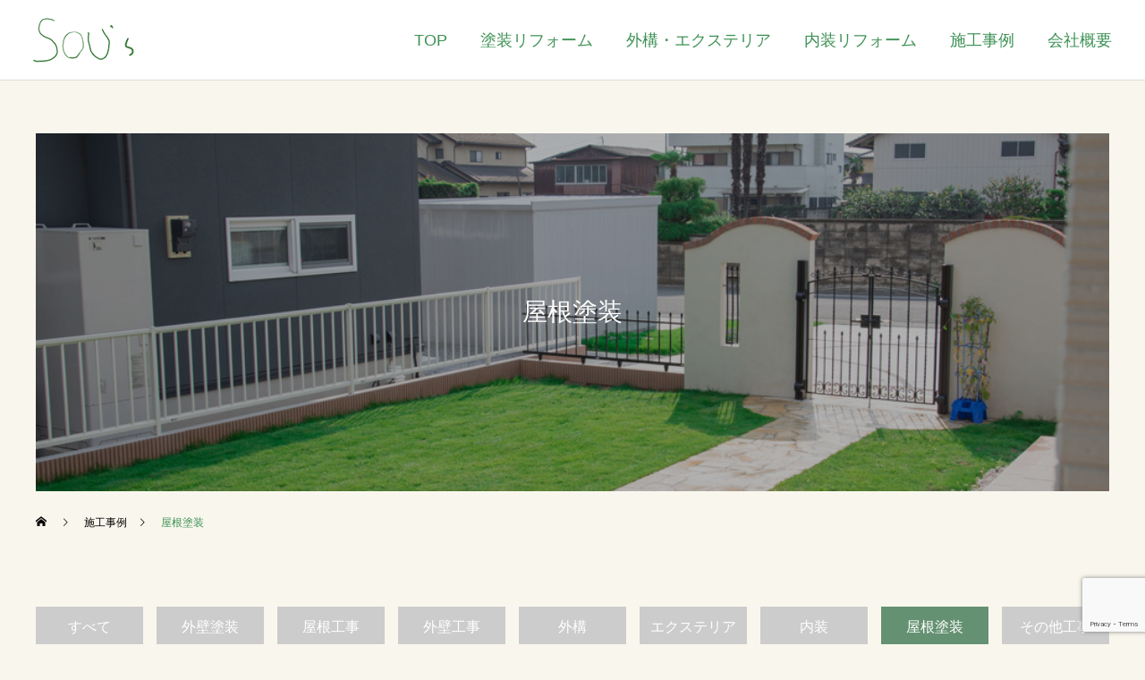

--- FILE ---
content_type: text/html; charset=UTF-8
request_url: https://re-sous.net/category/cat7
body_size: 12502
content:
<!DOCTYPE html>
<html class="pc" dir="ltr" lang="ja" prefix="og: https://ogp.me/ns#">
<head>
	
<!-- Google Tag Manager -->
<script>(function(w,d,s,l,i){w[l]=w[l]||[];w[l].push({'gtm.start':
new Date().getTime(),event:'gtm.js'});var f=d.getElementsByTagName(s)[0],
j=d.createElement(s),dl=l!='dataLayer'?'&l='+l:'';j.async=true;j.src=
'https://www.googletagmanager.com/gtm.js?id='+i+dl;f.parentNode.insertBefore(j,f);
})(window,document,'script','dataLayer','GTM-WKMH2SK');</script>
<!-- End Google Tag Manager -->
	
<meta charset="UTF-8">
<!--[if IE]><meta http-equiv="X-UA-Compatible" content="IE=edge"><![endif]-->
<meta name="viewport" content="width=device-width">

<meta name="description" content="">
<link rel="pingback" href="https://re-sous.net/xmlrpc.php">
<link href="https://use.fontawesome.com/releases/v5.6.1/css/all.css" rel="stylesheet">
<link rel="shortcut icon" href="https://re-sous.net/wp-content/uploads/2021/11/favi.jpg">
	<style>img:is([sizes="auto" i], [sizes^="auto," i]) { contain-intrinsic-size: 3000px 1500px }</style>
	
		<!-- All in One SEO 4.8.5 - aioseo.com -->
		<title>屋根塗装 - 株式会社SOU’s</title>
	<meta name="robots" content="max-image-preview:large" />
	<link rel="canonical" href="https://re-sous.net/category/cat7" />
	<meta name="generator" content="All in One SEO (AIOSEO) 4.8.5" />
		<script type="application/ld+json" class="aioseo-schema">
			{"@context":"https:\/\/schema.org","@graph":[{"@type":"BreadcrumbList","@id":"https:\/\/re-sous.net\/category\/cat7#breadcrumblist","itemListElement":[{"@type":"ListItem","@id":"https:\/\/re-sous.net#listItem","position":1,"name":"Home","item":"https:\/\/re-sous.net","nextItem":{"@type":"ListItem","@id":"https:\/\/re-sous.net\/category\/cat7#listItem","name":"\u5c4b\u6839\u5857\u88c5"}},{"@type":"ListItem","@id":"https:\/\/re-sous.net\/category\/cat7#listItem","position":2,"name":"\u5c4b\u6839\u5857\u88c5","previousItem":{"@type":"ListItem","@id":"https:\/\/re-sous.net#listItem","name":"Home"}}]},{"@type":"CollectionPage","@id":"https:\/\/re-sous.net\/category\/cat7#collectionpage","url":"https:\/\/re-sous.net\/category\/cat7","name":"\u5c4b\u6839\u5857\u88c5 - \u682a\u5f0f\u4f1a\u793eSOU\u2019s","inLanguage":"ja","isPartOf":{"@id":"https:\/\/re-sous.net\/#website"},"breadcrumb":{"@id":"https:\/\/re-sous.net\/category\/cat7#breadcrumblist"}},{"@type":"Organization","@id":"https:\/\/re-sous.net\/#organization","name":"\u682a\u5f0f\u4f1a\u793eSOU\u2019s","url":"https:\/\/re-sous.net\/"},{"@type":"WebSite","@id":"https:\/\/re-sous.net\/#website","url":"https:\/\/re-sous.net\/","name":"\u682a\u5f0f\u4f1a\u793eSOU\u2019s","inLanguage":"ja","publisher":{"@id":"https:\/\/re-sous.net\/#organization"}}]}
		</script>
		<!-- All in One SEO -->

<link rel="alternate" type="application/rss+xml" title="株式会社SOU’s &raquo; フィード" href="https://re-sous.net/feed" />
<link rel="alternate" type="application/rss+xml" title="株式会社SOU’s &raquo; コメントフィード" href="https://re-sous.net/comments/feed" />
<script type="text/javascript" id="wpp-js" src="https://re-sous.net/wp-content/plugins/wordpress-popular-posts/assets/js/wpp.min.js?ver=7.3.3" data-sampling="0" data-sampling-rate="100" data-api-url="https://re-sous.net/wp-json/wordpress-popular-posts" data-post-id="0" data-token="cea09dfccf" data-lang="0" data-debug="0"></script>
<link rel="alternate" type="application/rss+xml" title="株式会社SOU’s &raquo; 屋根塗装 カテゴリーのフィード" href="https://re-sous.net/category/cat7/feed" />
<link rel='stylesheet' id='style-css' href='https://re-sous.net/wp-content/themes/re-sous.net/style.css?ver=1.2.6' type='text/css' media='all' />
<link rel='stylesheet' id='sbi_styles-css' href='https://re-sous.net/wp-content/plugins/instagram-feed/css/sbi-styles.min.css?ver=6.9.1' type='text/css' media='all' />
<link rel='stylesheet' id='wp-block-library-css' href='https://re-sous.net/wp-includes/css/dist/block-library/style.min.css?ver=6.8.2' type='text/css' media='all' />
<style id='classic-theme-styles-inline-css' type='text/css'>
/*! This file is auto-generated */
.wp-block-button__link{color:#fff;background-color:#32373c;border-radius:9999px;box-shadow:none;text-decoration:none;padding:calc(.667em + 2px) calc(1.333em + 2px);font-size:1.125em}.wp-block-file__button{background:#32373c;color:#fff;text-decoration:none}
</style>
<style id='global-styles-inline-css' type='text/css'>
:root{--wp--preset--aspect-ratio--square: 1;--wp--preset--aspect-ratio--4-3: 4/3;--wp--preset--aspect-ratio--3-4: 3/4;--wp--preset--aspect-ratio--3-2: 3/2;--wp--preset--aspect-ratio--2-3: 2/3;--wp--preset--aspect-ratio--16-9: 16/9;--wp--preset--aspect-ratio--9-16: 9/16;--wp--preset--color--black: #000000;--wp--preset--color--cyan-bluish-gray: #abb8c3;--wp--preset--color--white: #ffffff;--wp--preset--color--pale-pink: #f78da7;--wp--preset--color--vivid-red: #cf2e2e;--wp--preset--color--luminous-vivid-orange: #ff6900;--wp--preset--color--luminous-vivid-amber: #fcb900;--wp--preset--color--light-green-cyan: #7bdcb5;--wp--preset--color--vivid-green-cyan: #00d084;--wp--preset--color--pale-cyan-blue: #8ed1fc;--wp--preset--color--vivid-cyan-blue: #0693e3;--wp--preset--color--vivid-purple: #9b51e0;--wp--preset--gradient--vivid-cyan-blue-to-vivid-purple: linear-gradient(135deg,rgba(6,147,227,1) 0%,rgb(155,81,224) 100%);--wp--preset--gradient--light-green-cyan-to-vivid-green-cyan: linear-gradient(135deg,rgb(122,220,180) 0%,rgb(0,208,130) 100%);--wp--preset--gradient--luminous-vivid-amber-to-luminous-vivid-orange: linear-gradient(135deg,rgba(252,185,0,1) 0%,rgba(255,105,0,1) 100%);--wp--preset--gradient--luminous-vivid-orange-to-vivid-red: linear-gradient(135deg,rgba(255,105,0,1) 0%,rgb(207,46,46) 100%);--wp--preset--gradient--very-light-gray-to-cyan-bluish-gray: linear-gradient(135deg,rgb(238,238,238) 0%,rgb(169,184,195) 100%);--wp--preset--gradient--cool-to-warm-spectrum: linear-gradient(135deg,rgb(74,234,220) 0%,rgb(151,120,209) 20%,rgb(207,42,186) 40%,rgb(238,44,130) 60%,rgb(251,105,98) 80%,rgb(254,248,76) 100%);--wp--preset--gradient--blush-light-purple: linear-gradient(135deg,rgb(255,206,236) 0%,rgb(152,150,240) 100%);--wp--preset--gradient--blush-bordeaux: linear-gradient(135deg,rgb(254,205,165) 0%,rgb(254,45,45) 50%,rgb(107,0,62) 100%);--wp--preset--gradient--luminous-dusk: linear-gradient(135deg,rgb(255,203,112) 0%,rgb(199,81,192) 50%,rgb(65,88,208) 100%);--wp--preset--gradient--pale-ocean: linear-gradient(135deg,rgb(255,245,203) 0%,rgb(182,227,212) 50%,rgb(51,167,181) 100%);--wp--preset--gradient--electric-grass: linear-gradient(135deg,rgb(202,248,128) 0%,rgb(113,206,126) 100%);--wp--preset--gradient--midnight: linear-gradient(135deg,rgb(2,3,129) 0%,rgb(40,116,252) 100%);--wp--preset--font-size--small: 13px;--wp--preset--font-size--medium: 20px;--wp--preset--font-size--large: 36px;--wp--preset--font-size--x-large: 42px;--wp--preset--spacing--20: 0.44rem;--wp--preset--spacing--30: 0.67rem;--wp--preset--spacing--40: 1rem;--wp--preset--spacing--50: 1.5rem;--wp--preset--spacing--60: 2.25rem;--wp--preset--spacing--70: 3.38rem;--wp--preset--spacing--80: 5.06rem;--wp--preset--shadow--natural: 6px 6px 9px rgba(0, 0, 0, 0.2);--wp--preset--shadow--deep: 12px 12px 50px rgba(0, 0, 0, 0.4);--wp--preset--shadow--sharp: 6px 6px 0px rgba(0, 0, 0, 0.2);--wp--preset--shadow--outlined: 6px 6px 0px -3px rgba(255, 255, 255, 1), 6px 6px rgba(0, 0, 0, 1);--wp--preset--shadow--crisp: 6px 6px 0px rgba(0, 0, 0, 1);}:where(.is-layout-flex){gap: 0.5em;}:where(.is-layout-grid){gap: 0.5em;}body .is-layout-flex{display: flex;}.is-layout-flex{flex-wrap: wrap;align-items: center;}.is-layout-flex > :is(*, div){margin: 0;}body .is-layout-grid{display: grid;}.is-layout-grid > :is(*, div){margin: 0;}:where(.wp-block-columns.is-layout-flex){gap: 2em;}:where(.wp-block-columns.is-layout-grid){gap: 2em;}:where(.wp-block-post-template.is-layout-flex){gap: 1.25em;}:where(.wp-block-post-template.is-layout-grid){gap: 1.25em;}.has-black-color{color: var(--wp--preset--color--black) !important;}.has-cyan-bluish-gray-color{color: var(--wp--preset--color--cyan-bluish-gray) !important;}.has-white-color{color: var(--wp--preset--color--white) !important;}.has-pale-pink-color{color: var(--wp--preset--color--pale-pink) !important;}.has-vivid-red-color{color: var(--wp--preset--color--vivid-red) !important;}.has-luminous-vivid-orange-color{color: var(--wp--preset--color--luminous-vivid-orange) !important;}.has-luminous-vivid-amber-color{color: var(--wp--preset--color--luminous-vivid-amber) !important;}.has-light-green-cyan-color{color: var(--wp--preset--color--light-green-cyan) !important;}.has-vivid-green-cyan-color{color: var(--wp--preset--color--vivid-green-cyan) !important;}.has-pale-cyan-blue-color{color: var(--wp--preset--color--pale-cyan-blue) !important;}.has-vivid-cyan-blue-color{color: var(--wp--preset--color--vivid-cyan-blue) !important;}.has-vivid-purple-color{color: var(--wp--preset--color--vivid-purple) !important;}.has-black-background-color{background-color: var(--wp--preset--color--black) !important;}.has-cyan-bluish-gray-background-color{background-color: var(--wp--preset--color--cyan-bluish-gray) !important;}.has-white-background-color{background-color: var(--wp--preset--color--white) !important;}.has-pale-pink-background-color{background-color: var(--wp--preset--color--pale-pink) !important;}.has-vivid-red-background-color{background-color: var(--wp--preset--color--vivid-red) !important;}.has-luminous-vivid-orange-background-color{background-color: var(--wp--preset--color--luminous-vivid-orange) !important;}.has-luminous-vivid-amber-background-color{background-color: var(--wp--preset--color--luminous-vivid-amber) !important;}.has-light-green-cyan-background-color{background-color: var(--wp--preset--color--light-green-cyan) !important;}.has-vivid-green-cyan-background-color{background-color: var(--wp--preset--color--vivid-green-cyan) !important;}.has-pale-cyan-blue-background-color{background-color: var(--wp--preset--color--pale-cyan-blue) !important;}.has-vivid-cyan-blue-background-color{background-color: var(--wp--preset--color--vivid-cyan-blue) !important;}.has-vivid-purple-background-color{background-color: var(--wp--preset--color--vivid-purple) !important;}.has-black-border-color{border-color: var(--wp--preset--color--black) !important;}.has-cyan-bluish-gray-border-color{border-color: var(--wp--preset--color--cyan-bluish-gray) !important;}.has-white-border-color{border-color: var(--wp--preset--color--white) !important;}.has-pale-pink-border-color{border-color: var(--wp--preset--color--pale-pink) !important;}.has-vivid-red-border-color{border-color: var(--wp--preset--color--vivid-red) !important;}.has-luminous-vivid-orange-border-color{border-color: var(--wp--preset--color--luminous-vivid-orange) !important;}.has-luminous-vivid-amber-border-color{border-color: var(--wp--preset--color--luminous-vivid-amber) !important;}.has-light-green-cyan-border-color{border-color: var(--wp--preset--color--light-green-cyan) !important;}.has-vivid-green-cyan-border-color{border-color: var(--wp--preset--color--vivid-green-cyan) !important;}.has-pale-cyan-blue-border-color{border-color: var(--wp--preset--color--pale-cyan-blue) !important;}.has-vivid-cyan-blue-border-color{border-color: var(--wp--preset--color--vivid-cyan-blue) !important;}.has-vivid-purple-border-color{border-color: var(--wp--preset--color--vivid-purple) !important;}.has-vivid-cyan-blue-to-vivid-purple-gradient-background{background: var(--wp--preset--gradient--vivid-cyan-blue-to-vivid-purple) !important;}.has-light-green-cyan-to-vivid-green-cyan-gradient-background{background: var(--wp--preset--gradient--light-green-cyan-to-vivid-green-cyan) !important;}.has-luminous-vivid-amber-to-luminous-vivid-orange-gradient-background{background: var(--wp--preset--gradient--luminous-vivid-amber-to-luminous-vivid-orange) !important;}.has-luminous-vivid-orange-to-vivid-red-gradient-background{background: var(--wp--preset--gradient--luminous-vivid-orange-to-vivid-red) !important;}.has-very-light-gray-to-cyan-bluish-gray-gradient-background{background: var(--wp--preset--gradient--very-light-gray-to-cyan-bluish-gray) !important;}.has-cool-to-warm-spectrum-gradient-background{background: var(--wp--preset--gradient--cool-to-warm-spectrum) !important;}.has-blush-light-purple-gradient-background{background: var(--wp--preset--gradient--blush-light-purple) !important;}.has-blush-bordeaux-gradient-background{background: var(--wp--preset--gradient--blush-bordeaux) !important;}.has-luminous-dusk-gradient-background{background: var(--wp--preset--gradient--luminous-dusk) !important;}.has-pale-ocean-gradient-background{background: var(--wp--preset--gradient--pale-ocean) !important;}.has-electric-grass-gradient-background{background: var(--wp--preset--gradient--electric-grass) !important;}.has-midnight-gradient-background{background: var(--wp--preset--gradient--midnight) !important;}.has-small-font-size{font-size: var(--wp--preset--font-size--small) !important;}.has-medium-font-size{font-size: var(--wp--preset--font-size--medium) !important;}.has-large-font-size{font-size: var(--wp--preset--font-size--large) !important;}.has-x-large-font-size{font-size: var(--wp--preset--font-size--x-large) !important;}
:where(.wp-block-post-template.is-layout-flex){gap: 1.25em;}:where(.wp-block-post-template.is-layout-grid){gap: 1.25em;}
:where(.wp-block-columns.is-layout-flex){gap: 2em;}:where(.wp-block-columns.is-layout-grid){gap: 2em;}
:root :where(.wp-block-pullquote){font-size: 1.5em;line-height: 1.6;}
</style>
<link rel='stylesheet' id='contact-form-7-css' href='https://re-sous.net/wp-content/plugins/contact-form-7/includes/css/styles.css?ver=6.1' type='text/css' media='all' />
<link rel='stylesheet' id='jquery-ui-dialog-min-css-css' href='https://re-sous.net/wp-includes/css/jquery-ui-dialog.min.css?ver=6.8.2' type='text/css' media='all' />
<link rel='stylesheet' id='contact-form-7-confirm-plus-css' href='https://re-sous.net/wp-content/plugins/confirm-plus-contact-form-7/assets/css/styles.css?ver=20250726_131631' type='text/css' media='all' />
<link rel='stylesheet' id='wordpress-popular-posts-css-css' href='https://re-sous.net/wp-content/plugins/wordpress-popular-posts/assets/css/wpp.css?ver=7.3.3' type='text/css' media='all' />
<link rel='stylesheet' id='add-css' href='https://re-sous.net/wp-content/themes/re-sous.net/css/add.css?ver=6.8.2' type='text/css' media='all' />
<link rel='stylesheet' id='wp-pagenavi-css' href='https://re-sous.net/wp-content/plugins/wp-pagenavi/pagenavi-css.css?ver=2.70' type='text/css' media='all' />
<script type="text/javascript" src="https://re-sous.net/wp-includes/js/jquery/jquery.min.js?ver=3.7.1" id="jquery-core-js"></script>
<script type="text/javascript" src="https://re-sous.net/wp-includes/js/jquery/jquery-migrate.min.js?ver=3.4.1" id="jquery-migrate-js"></script>
<script type="text/javascript" id="ga_events_main_script-js-extra">
/* <![CDATA[ */
var ga_options = {"link_clicks_delay":"120","gtm":"0","anonymizeip":"0","advanced":"0","snippet_type":"none","tracking_id":"UA-214144252-1","gtm_id":"","domain":"","tel_link_tracking":"0","email_link_tracking":"1","download_tracking":"0","download_tracking_type":["pdf","mp3","pptx","docx"],"force_snippet":"none","scroll_elements":[],"click_elements":[{"name":"side_button_icon_instagram","type":"class","category":"SIDE_INSTAGRAM","action":"click","label":"label","value":"","bounce":"true"},{"name":"side_button_icon_line","type":"class","category":"SIDE_LINE","action":"click","label":"label","value":"","bounce":"true"},{"name":"footer_tel","type":"id","category":"CTA_TELL","action":"click","label":"label","value":"","bounce":"true"},{"name":"side_button_icon_tel","type":"class","category":"SIDE_TEL","action":"click","label":"label","value":"","bounce":"true"},{"name":"link_button","type":"class","category":"CTA _CONTACT","action":"click","label":"label","value":"","bounce":"true"},{"name":"tracking1","type":"id","category":"GN_TOP","action":"click","label":"lavel","value":"","bounce":"true"},{"name":"tracking2","type":"id","category":"GN_\u5857\u88c5\u30ea\u30d5\u30a9\u30fc\u30e0","action":"click","label":"lavel","value":"","bounce":"true"},{"name":"tracking3","type":"id","category":"GN_\u5916\u69cb\u30fb\u30a8\u30af\u30b9\u30c6\u30ea\u30a2","action":"click","label":"lavel","value":"","bounce":"true"},{"name":"tracking4","type":"id","category":"GN_\u5185\u88c5\u30ea\u30d5\u30a9\u30fc\u30e0","action":"click","label":"lavel","value":"","bounce":"true"},{"name":"tracking5","type":"id","category":"GN_\u65bd\u5de5\u4e8b\u4f8b","action":"click","label":"lavel","value":"","bounce":"true"},{"name":"tracking6","type":"id","category":"GN_\u4f1a\u793e\u6982\u8981","action":"click","label":"lavel","value":"","bounce":"true"},{"name":"tracking17","type":"id","category":"HM_TOP","action":"click","label":"lavel","value":"","bounce":"true"},{"name":"tracking18","type":"id","category":"HM_\u5857\u88c5\u30ea\u30d5\u30a9\u30fc\u30e0","action":"click","label":"lavel","value":"","bounce":"true"},{"name":"tracking19","type":"id","category":"HM_\u5916\u69cb\u30fb\u30a8\u30af\u30b9\u30c6\u30ea\u30a2","action":"click","label":"lavel","value":"","bounce":"true"},{"name":"tracking20","type":"id","category":"HM_\u5185\u88c5\u30ea\u30d5\u30a9\u30fc\u30e0","action":"click","label":"lavel","value":"","bounce":"true"},{"name":"tracking21","type":"id","category":"HM_\u65bd\u5de5\u4e8b\u4f8b","action":"click","label":"lavel","value":"","bounce":"true"},{"name":"tracking22","type":"id","category":"HM_\u4f1a\u793e\u6982\u8981","action":"click","label":"lavel","value":"","bounce":"true"},{"name":"tracking23","type":"id","category":"HM_\u65b0\u7740\u60c5\u5831","action":"click","label":"lavel","value":"","bounce":"true"},{"name":"tracking24","type":"id","category":"HM_\u304a\u554f\u3044\u5408\u308f\u305b","action":"click","label":"lavel","value":"","bounce":"true"},{"name":"tracking25","type":"id","category":"HM_\u30b5\u30a4\u30c8\u30de\u30c3\u30d7","action":"click","label":"lavel","value":"","bounce":"true"},{"name":"tracking26","type":"id","category":"HM_\u30d7\u30e9\u30a4\u30d0\u30b7\u30fc\u30dd\u30ea\u30b7\u30fc","action":"click","label":"lavel","value":"","bounce":"true"},{"name":"footer1","type":"id","category":"FT_TOP","action":"click","label":"lavel","value":"","bounce":"true"},{"name":"footer2","type":"id","category":"FT_\u5857\u88c5\u30ea\u30d5\u30a9\u30fc\u30e0","action":"click","label":"lavel","value":"","bounce":"true"},{"name":"footer3","type":"id","category":"FT_\u5916\u69cb\u30fb\u30a8\u30af\u30b9\u30c6\u30ea\u30a2","action":"click","label":"lavel","value":"","bounce":"true"},{"name":"footer4","type":"id","category":"FT_\u5185\u88c5\u30ea\u30d5\u30a9\u30fc\u30e0","action":"click","label":"lavel","value":"","bounce":"true"},{"name":"footer5","type":"id","category":"FT_\u65bd\u5de5\u4e8b\u4f8b","action":"click","label":"lavel","value":"","bounce":"true"},{"name":"footer6","type":"id","category":"FT_\u4f1a\u793e\u6982\u8981","action":"click","label":"lavel","value":"","bounce":"true"},{"name":"footer7","type":"id","category":"FT_\u65b0\u7740\u60c5\u5831","action":"click","label":"lavel","value":"","bounce":"true"},{"name":"footer8","type":"id","category":"FT_\u304a\u554f\u3044\u5408\u308f\u305b","action":"click","label":"lavel","value":"","bounce":"true"},{"name":"footer9","type":"id","category":"FT_\u30b5\u30a4\u30c8\u30de\u30c3\u30d7","action":"click","label":"lavel","value":"","bounce":"true"},{"name":"tooter10","type":"id","category":"FT_\u30d7\u30e9\u30a4\u30d0\u30b7\u30fc\u30dd\u30ea\u30b7\u30fc","action":"click","label":"lavel","value":"","bounce":"true"}]};
var gaePlaceholders = {"is_front_page":"","page_title":"\u5c4b\u6839\u5857\u88c5"};
/* ]]> */
</script>
<script type="text/javascript" src="https://re-sous.net/wp-content/plugins/wp-google-analytics-events/js/main.js?ver=1.0" id="ga_events_main_script-js"></script>
<link rel="https://api.w.org/" href="https://re-sous.net/wp-json/" /><link rel="alternate" title="JSON" type="application/json" href="https://re-sous.net/wp-json/wp/v2/categories/18" />            <style id="wpp-loading-animation-styles">@-webkit-keyframes bgslide{from{background-position-x:0}to{background-position-x:-200%}}@keyframes bgslide{from{background-position-x:0}to{background-position-x:-200%}}.wpp-widget-block-placeholder,.wpp-shortcode-placeholder{margin:0 auto;width:60px;height:3px;background:#dd3737;background:linear-gradient(90deg,#dd3737 0%,#571313 10%,#dd3737 100%);background-size:200% auto;border-radius:3px;-webkit-animation:bgslide 1s infinite linear;animation:bgslide 1s infinite linear}</style>
            
<link rel="stylesheet" href="https://re-sous.net/wp-content/themes/re-sous.net/css/design-plus.css?ver=1.2.6">
<link rel="stylesheet" href="https://re-sous.net/wp-content/themes/re-sous.net/css/sns-botton.css?ver=1.2.6">
<link rel="stylesheet" media="screen and (max-width:1251px)" href="https://re-sous.net/wp-content/themes/re-sous.net/css/responsive.css?ver=1.2.6">
<link rel="stylesheet" media="screen and (max-width:1251px)" href="https://re-sous.net/wp-content/themes/re-sous.net/css/footer-bar.css?ver=1.2.6">

<script src="https://re-sous.net/wp-content/themes/re-sous.net/js/jquery.easing.1.4.js?ver=1.2.6"></script>
<script src="https://re-sous.net/wp-content/themes/re-sous.net/js/jscript.js?ver=1.2.6"></script>
<script src="https://re-sous.net/wp-content/themes/re-sous.net/js/comment.js?ver=1.2.6"></script>

<link rel="stylesheet" href="https://re-sous.net/wp-content/themes/re-sous.net/js/simplebar.css?ver=1.2.6">
<script src="https://re-sous.net/wp-content/themes/re-sous.net/js/simplebar.min.js?ver=1.2.6"></script>


<script src="https://re-sous.net/wp-content/themes/re-sous.net/js/header_fix.js?ver=1.2.6"></script>
<script src="https://re-sous.net/wp-content/themes/re-sous.net/js/header_fix_mobile.js?ver=1.2.6"></script>



<style type="text/css">

body, input, textarea { font-family: Arial, "Hiragino Sans", "ヒラギノ角ゴ ProN", "Hiragino Kaku Gothic ProN", "游ゴシック", YuGothic, "メイリオ", Meiryo, sans-serif; }

.rich_font, .p-vertical { font-family: Arial, "Hiragino Sans", "ヒラギノ角ゴ ProN", "Hiragino Kaku Gothic ProN", "游ゴシック", YuGothic, "メイリオ", Meiryo, sans-serif; font-weight:500; }

.rich_font_type1 { font-family: Arial, "Hiragino Kaku Gothic ProN", "ヒラギノ角ゴ ProN W3", "メイリオ", Meiryo, sans-serif; }
.rich_font_type2 { font-family: Arial, "Hiragino Sans", "ヒラギノ角ゴ ProN", "Hiragino Kaku Gothic ProN", "游ゴシック", YuGothic, "メイリオ", Meiryo, sans-serif; font-weight:500; }
.rich_font_type3 { font-family: "Times New Roman" , "游明朝" , "Yu Mincho" , "游明朝体" , "YuMincho" , "ヒラギノ明朝 Pro W3" , "Hiragino Mincho Pro" , "HiraMinProN-W3" , "HGS明朝E" , "ＭＳ Ｐ明朝" , "MS PMincho" , serif; font-weight:500; }


#header { background:#ffffff; }
body.home #header.active { background:#ffffff; }
#side_button a { background:#001a43; }
#side_button a:hover { background:#173b70; }
#side_button .num1:before { color:#ffffff; }
#side_button .num2:before { color:#ffffff; }
#side_button .num3:before { color:#ffffff; }
body.home #header_logo .logo a, body.home #global_menu > ul > li > a { color:#ffffff; }
body.home #header_logo .logo a:hover, body.home #global_menu > ul > li > a:hover, #global_menu > ul > li.active > a, #global_menu > ul > li.active_button > a { color:#3d9154 !important; }
body.home #header.active #header_logo .logo a, #global_menu > ul > li > a, body.home #header.active #global_menu > ul > li > a { color:#3d9154; }
#global_menu ul ul a { color:#ffffff; background:#932e44; }
#global_menu ul ul a:hover { background:#930020; }
body.home #menu_button span { background:#ffffff; }
#menu_button span { background:#000; }
#menu_button:hover span { background:#3d9154 !important; }
#drawer_menu { background:#222222; }
#mobile_menu a, .mobile #lang_button a { color:#ffffff; background:#222222; border-bottom:1px solid #444444; }
#mobile_menu li li a { color:#ffffff; background:#333333; }
#mobile_menu a:hover, #drawer_menu .close_button:hover, #mobile_menu .child_menu_button:hover, .mobile #lang_button a:hover { color:#ffffff; background:#932e44; }
#mobile_menu li li a:hover { color:#ffffff; }
.megamenu_service_list { background:#007995; }
.megamenu_service_list .headline { font-size:16px; }
.megamenu_service_list .title { font-size:14px; }
.megamenu_blog_list { background:#007995; }
.megamenu_blog_list .title { font-size:14px; }
#footer_banner .title { font-size:14px; }
#footer .service_list, #footer .service_list a { color:#ffffff; }
#footer_contact .link_button a { color:#ffffff; background:#3d9154; }
#footer_contact .link_button a:hover { color:#ffffff; background:#3d9154; }
#footer_tel .tel_number .icon:before { color:#3d9154; }
#footer_schedule { font-size:14px; border-color:#05aac9; }
#footer_schedule td { border-color:#05aac9; color:#00a8c8; }
.footer_info { font-size:16px; }
#return_top a:before { color:#ffffff; }
#return_top a { background:#001a43; }
#return_top a:hover { background:#173b70; }
@media screen and (max-width:750px) {
  #footer_banner .title { font-size:12px; }
  .footer_info { font-size:14px; }
  #footer_schedule { font-size:12px; }
}

.author_profile a.avatar img, .animate_image img, .animate_background .image, #recipe_archive .blur_image {
  width:100%; height:auto;
  -webkit-transition: transform  0.75s ease;
  transition: transform  0.75s ease;
}
.author_profile a.avatar:hover img, .animate_image:hover img, .animate_background:hover .image, #recipe_archive a:hover .blur_image {
  -webkit-transform: scale(1.2);
  transform: scale(1.2);
}



a { color:#000; }

a:hover, #header_logo a:hover, #global_menu > ul > li.current-menu-item > a, .megamenu_blog_list a:hover .title, #footer a:hover, #footer_social_link li a:hover:before, #bread_crumb a:hover, #bread_crumb li.home a:hover:after, #bread_crumb, #bread_crumb li.last, #next_prev_post a:hover,
.megamenu_blog_slider a:hover , .megamenu_blog_slider .category a:hover, .megamenu_blog_slider_wrap .carousel_arrow:hover:before, .megamenu_menu_list .carousel_arrow:hover:before, .single_copy_title_url_btn:hover,
.p-dropdown__list li a:hover, .p-dropdown__title:hover, .p-dropdown__title:hover:after, .p-dropdown__title:hover:after, .p-dropdown__list li a:hover, .p-dropdown__list .child_menu_button:hover, .tcdw_search_box_widget .search_area .search_button:hover:before,
#index_news a .date, #index_news_slider a:hover .title, .tcd_category_list a:hover, .tcd_category_list .child_menu_button:hover, .styled_post_list1 a:hover .title,
#post_title_area .post_meta a:hover, #single_author_title_area .author_link li a:hover:before, .author_profile a:hover, .author_profile .author_link li a:hover:before, #post_meta_bottom a:hover, .cardlink_title a:hover, .comment a:hover, .comment_form_wrapper a:hover, #searchform .submit_button:hover:before
  { color: #3d9154; }

#comment_tab li.active a, #submit_comment:hover, #cancel_comment_reply a:hover, #wp-calendar #prev a:hover, #wp-calendar #next a:hover, #wp-calendar td a:hover,
#post_pagination p, #post_pagination a:hover, #p_readmore .button:hover, .page_navi a:hover, .page_navi span.current, #post_pagination a:hover,.c-pw__btn:hover, #post_pagination a:hover, #comment_tab li a:hover,
.post_slider_widget .slick-dots button:hover::before, .post_slider_widget .slick-dots .slick-active button::before
  { background-color: #3d9154; }

.widget_headline, #comment_textarea textarea:focus, .c-pw__box-input:focus, .page_navi a:hover, .page_navi span.current, #post_pagination p, #post_pagination a:hover
  { border-color: #3d9154; }

.post_content a { color:#000000; }
.post_content a:hover { color:#3d9154; }
.cat_id_19 a { color:#ffffff !important; background:#932e44 !important; }
.cat_id_19 a:hover { color:#ffffff !important; background:#930020 !important; }
.cat_id_17 a { color:#ffffff !important; background:#001a43 !important; }
.cat_id_17 a:hover { color:#ffffff !important; background:#173b70 !important; }
.cat_id_1 a { color:#ffffff !important; background:#932e44 !important; }
.cat_id_1 a:hover { color:#ffffff !important; background:#930020 !important; }
.cat_id_14 a { color:#ffffff !important; background:#932e44 !important; }
.cat_id_14 a:hover { color:#ffffff !important; background:#930020 !important; }
.cat_id_15 a { color:#ffffff !important; background:#001a43 !important; }
.cat_id_15 a:hover { color:#ffffff !important; background:#173b70 !important; }
.cat_id_18 a { color:#ffffff !important; background:#932e44 !important; }
.cat_id_18 a:hover { color:#ffffff !important; background:#930020 !important; }
.cat_id_13 a { color:#ffffff !important; background:#001a43 !important; }
.cat_id_13 a:hover { color:#ffffff !important; background:#173b70 !important; }
.styled_h2 {
  font-size:22px !important; text-align:left; color:#000000;   border-top:1px solid #222222;
  border-bottom:1px solid #222222;
  border-left:0px solid #222222;
  border-right:0px solid #222222;
  padding:30px 0px 30px 0px !important;
  margin:0px 0px 30px !important;
}
.styled_h3 {
  font-size:20px !important; text-align:left; color:#000000;   border-top:2px solid #222222;
  border-bottom:1px solid #dddddd;
  border-left:0px solid #dddddd;
  border-right:0px solid #dddddd;
  padding:30px 0px 30px 20px !important;
  margin:0px 0px 30px !important;
}
.styled_h4 {
  font-size:18px !important; text-align:left; color:#000000;   border-top:0px solid #dddddd;
  border-bottom:0px solid #dddddd;
  border-left:2px solid #222222;
  border-right:0px solid #dddddd;
  padding:10px 0px 10px 15px !important;
  margin:0px 0px 30px !important;
}
.styled_h5 {
  font-size:16px !important; text-align:left; color:#000000;   border-top:0px solid #dddddd;
  border-bottom:0px solid #dddddd;
  border-left:0px solid #dddddd;
  border-right:0px solid #dddddd;
  padding:15px 15px 15px 15px !important;
  margin:0px 0px 30px !important;
}
.q_custom_button1 { background: #535353; color: #ffffff !important; border-color: #535353 !important; }
.q_custom_button1:hover, .q_custom_button1:focus { background: #7d7d7d; color: #ffffff !important; border-color: #7d7d7d !important; }
.q_custom_button2 { background: #535353; color: #ffffff !important; border-color: #535353 !important; }
.q_custom_button2:hover, .q_custom_button2:focus { background: #7d7d7d; color: #ffffff !important; border-color: #7d7d7d !important; }
.q_custom_button3 { background: #535353; color: #ffffff !important; border-color: #535353 !important; }
.q_custom_button3:hover, .q_custom_button3:focus { background: #7d7d7d; color: #ffffff !important; border-color: #7d7d7d !important; }
.speech_balloon_left1 .speach_balloon_text { background-color: #ffdfdf; border-color: #ffdfdf; color: #000000 }
.speech_balloon_left1 .speach_balloon_text::before { border-right-color: #ffdfdf }
.speech_balloon_left1 .speach_balloon_text::after { border-right-color: #ffdfdf }
.speech_balloon_left2 .speach_balloon_text { background-color: #ffffff; border-color: #ff5353; color: #000000 }
.speech_balloon_left2 .speach_balloon_text::before { border-right-color: #ff5353 }
.speech_balloon_left2 .speach_balloon_text::after { border-right-color: #ffffff }
.speech_balloon_right1 .speach_balloon_text { background-color: #ccf4ff; border-color: #ccf4ff; color: #000000 }
.speech_balloon_right1 .speach_balloon_text::before { border-left-color: #ccf4ff }
.speech_balloon_right1 .speach_balloon_text::after { border-left-color: #ccf4ff }
.speech_balloon_right2 .speach_balloon_text { background-color: #ffffff; border-color: #0789b5; color: #000000 }
.speech_balloon_right2 .speach_balloon_text::before { border-left-color: #0789b5 }
.speech_balloon_right2 .speach_balloon_text::after { border-left-color: #ffffff }
.qt_google_map .pb_googlemap_custom-overlay-inner { background:#000000; color:#ffffff; }
.qt_google_map .pb_googlemap_custom-overlay-inner::after { border-color:#000000 transparent transparent transparent; }
</style>

<style id="current-page-style" type="text/css">
#page_header .title { font-size:28px; color:#FFFFFF; }
#page_header .sub_title { font-size:16px; color:#FFFFFF; background:#3d9154; }
#content_header .desc { font-size:16px; }
#blog_list .title { font-size:16px; }
@media screen and (max-width:750px) {
  #page_header .title { font-size:24px; }
  #page_header .sub_title { font-size:14px; }
  #content_header .desc { font-size:14px; }
  #blog_list .title { font-size:14px; }
}
#site_loader_overlay.active #site_loader_animation {
  opacity:0;
  -webkit-transition: all 1.0s cubic-bezier(0.22, 1, 0.36, 1) 0s; transition: all 1.0s cubic-bezier(0.22, 1, 0.36, 1) 0s;
}
</style>

<script type="text/javascript">
jQuery(document).ready(function($){

  $('.megamenu_blog_slider').slick({
    infinite: true,
    dots: false,
    arrows: false,
    slidesToShow: 4,
    slidesToScroll: 1,
    swipeToSlide: true,
    touchThreshold: 20,
    adaptiveHeight: false,
    pauseOnHover: true,
    autoplay: false,
    fade: false,
    easing: 'easeOutExpo',
    speed: 700,
    autoplaySpeed: 5000
  });
  $('.megamenu_blog_list .prev_item').on('click', function() {
    $(this).closest('.megamenu_blog_list').find('.megamenu_blog_slider').slick('slickPrev');
  });
  $('.megamenu_blog_list .next_item').on('click', function() {
    $(this).closest('.megamenu_blog_list').find('.megamenu_blog_slider').slick('slickNext');
  });

});
</script>
<script type="text/javascript">
jQuery(document).ready(function($){
  var side_button_width = $("#side_button").width();
  $("#side_button").css('width',side_button_width + 'px').css('left','calc(100% - 60px)').css('opacity','1');
  $("#side_button").hover(function(){
     $(this).css('left','calc(100% - ' + side_button_width + 'px)');
  }, function(){
     $(this).css('left','calc(100% - 60px)');
  });

  var side_button_height = $("#side_button").height();
  var header_message_height = $('#header_message').innerHeight();
  if ($('#header_message').css('display') == 'none') {
    var header_message_height = '';
  }
  var winW = $(window).width();
  if( winW > 1251 ){
    $("#side_button").css('top', header_message_height + 149 + 'px');
  } else {
    $("#side_button").css('top', header_message_height + 157 + 'px');
  }
  $(window).on('resize', function(){
    var winW = $(window).width();
    if( winW > 1251 ){
      $("#side_button").css('top', header_message_height + 149 + 'px');
    } else {
      $("#side_button").css('top', header_message_height + 157 + 'px');
    }
  });
  var side_button_position = $('#side_button').offset();
  $(window).scroll(function () {
    if($(window).scrollTop() > side_button_position.top - 150) {
      $("#side_button").addClass('fixed');
    } else {
      $("#side_button").removeClass('fixed');
    }
  });

});
</script>
<script type="text/javascript">
jQuery(function(){
    jQuery ('ul.menu li a').each(function(i){
        jQuery (this).attr('id','tracking' + (i+1));
    });
});
jQuery(function(){
    jQuery ('#footer_menu ul.menu li a').each(function(i){
        jQuery (this).attr('id','footer' + (i+1));
    });
});
</script> 
<!-- Instagram Feed CSS -->
<style type="text/css">
@media screen and (max-width:640px) { 
#sb_instagram #sbi_images {
padding: 5px !important;
}
}
</style>
</head>
<body id="body" class="archive category category-cat7 category-18 wp-theme-re-sousnet use_header_fix use_mobile_header_fix">
	
<!-- Google Tag Manager (noscript) -->
<noscript><iframe src="https://www.googletagmanager.com/ns.html?id=GTM-WKMH2SK"
height="0" width="0" style="display:none;visibility:hidden"></iframe></noscript>
<!-- End Google Tag Manager (noscript) -->


<div id="container">

 
 <header id="header">
    <div id="header_logo">
   <div class="logo">
 <a href="https://re-sous.net/" title="株式会社SOU’s">
    <img class="pc_logo_image " src="https://re-sous.net/wp-content/uploads/2021/11/logo_sp.png?1770056876" alt="株式会社SOU’s" title="株式会社SOU’s" width="113" height="50" />
        <img class="mobile_logo_image " src="https://re-sous.net/wp-content/uploads/2021/11/logo_sp.png?1770056876" alt="株式会社SOU’s" title="株式会社SOU’s" width="113" height="50" />
     </a>
</div>

  </div>
      <a id="menu_button" href="#"><span></span><span></span><span></span></a>
<div class="myheader">
  <nav id="global_menu">
   <ul id="menu-%e3%82%b0%e3%83%ad%e3%83%bc%e3%83%90%e3%83%ab%e3%83%8a%e3%83%93" class="menu"><li id="menu-item-1261" class="menu-item menu-item-type-post_type menu-item-object-page menu-item-home menu-item-1261 "><a href="https://re-sous.net/">TOP</a></li>
<li id="menu-item-1326" class="menu-item menu-item-type-post_type menu-item-object-page menu-item-1326 "><a href="https://re-sous.net/painting">塗装リフォーム</a></li>
<li id="menu-item-1410" class="menu-item menu-item-type-post_type menu-item-object-page menu-item-1410 "><a href="https://re-sous.net/exterior">外構・エクステリア</a></li>
<li id="menu-item-1324" class="menu-item menu-item-type-post_type menu-item-object-page menu-item-1324 "><a href="https://re-sous.net/interior">内装リフォーム</a></li>
<li id="menu-item-1328" class="menu-item menu-item-type-custom menu-item-object-custom menu-item-1328 "><a href="/case">施工事例</a></li>
<li id="menu-item-1327" class="menu-item menu-item-type-post_type menu-item-object-page menu-item-1327 "><a href="https://re-sous.net/info">会社概要</a></li>
</ul>  </nav>
    		 
	 </div>
 </header>

 
 
<div id="page_header" style="background:url(https://re-sous.net/wp-content/uploads/2021/11/aa.jpg) no-repeat center top; background-size:cover;">
 <div id="page_header_inner">
    <h1 class="title rich_font_type2 ">屋根塗装</h1>
     </div>
  <div class="overlay" style="background:rgba(0,0,0,0.3);"></div>
 </div>

<div id="bread_crumb" style="width:1200px;">
 <ul class="clearfix" itemscope itemtype="http://schema.org/BreadcrumbList">
 <li itemprop="itemListElement" itemscope itemtype="http://schema.org/ListItem" class="home"><a itemprop="item" href="https://re-sous.net/"><span itemprop="name">ホーム</span></a><meta itemprop="position" content="1"></li>
 <li itemprop="itemListElement" itemscope itemtype="http://schema.org/ListItem"><a itemprop="item" href="https://re-sous.net/case"><span itemprop="name">施工事例</span></a><meta itemprop="position" content="2"></li>
 <li class="last" itemprop="itemListElement" itemscope itemtype="http://schema.org/ListItem"><span itemprop="name">屋根塗装</span><meta itemprop="position" content="3"></li>
 </ul>
</div>



<div id="main_contents" class="clearfix">


<!-- ▼カテゴリボタン▼ -->

<ul class="cat_list_btn">
  <li><a href="https://re-sous.net/case/">すべて</a></li>
    
  <li class="cat_item_1">
    <a href="https://re-sous.net/category/cat1">外壁塗装</a>
  </li>
  <li class="cat_item_2">
    <a href="https://re-sous.net/category/cat2">屋根工事</a>
  </li>
  <li class="cat_item_3">
    <a href="https://re-sous.net/category/cat3">外壁工事</a>
  </li>
  <li class="cat_item_4">
    <a href="https://re-sous.net/category/cat4">外構</a>
  </li>
  <li class="cat_item_5">
    <a href="https://re-sous.net/category/cat5">エクステリア</a>
  </li>
  <li class="cat_item_6">
    <a href="https://re-sous.net/category/cat6">内装</a>
  </li>
  <li class="cat_item_7">
    <a href="https://re-sous.net/category/cat7">屋根塗装</a>
  </li>
  <li class="cat_item_8">
    <a href="https://re-sous.net/category/cat8">その他工事</a>
  </li>
</ul>


<!-- ▲カテゴリボタン▲ -->



 <div id="blog_archive">

  
  
  <div id="blog_list" class="clearfix">
       <article class="item">
          <p class="category cat_id_18"><a href="https://re-sous.net/category/cat7">屋根塗装</a></p>
          <a class="image_link animate_background" href="https://re-sous.net/roof-painting">
      <div class="image_wrap">
                  <div class="image" style="background:url(https://re-sous.net/wp-content/uploads/2022/07/20220712062738-12811436-5fd90651-77ae-4c37-b29b-b4b79cada80c-20220712182738-e1fdf6c7-ae5b-4a15-85f8-9a6a3836da02-20220712182738-700x440.jpeg) no-repeat center center; background-size:cover;"></div>
                </div>
      <div class="title_area">
       <h4 class="title"><span>屋根塗装</span></h4>
              <p class="date"><time class="entry-date updated" datetime="2022-07-13T09:41:08+09:00">2022.07.13</time></p>
             </div>
     </a>
    </article>
       <article class="item">
          <p class="category cat_id_18"><a href="https://re-sous.net/category/cat7">屋根塗装</a></p>
          <a class="image_link animate_background" href="https://re-sous.net/exterior-painting">
      <div class="image_wrap">
                  <div class="image" style="background:url(https://re-sous.net/wp-content/uploads/2022/05/20220515063327-12811436-3137c9a6-f478-4804-84f6-a5d3178d2e52-20220515183327-cb6f531c-aa4d-43ab-9ba4-48e7d5eba5ce-20220515183327-700x440.jpeg) no-repeat center center; background-size:cover;"></div>
                </div>
      <div class="title_area">
       <h4 class="title"><span>外装塗装</span></h4>
              <p class="date"><time class="entry-date updated" datetime="2022-05-16T14:27:05+09:00">2022.05.16</time></p>
             </div>
     </a>
    </article>
       <article class="item">
          <p class="category cat_id_18"><a href="https://re-sous.net/category/cat7">屋根塗装</a></p>
          <a class="image_link animate_background" href="https://re-sous.net/roof-exterior-wall-painting">
      <div class="image_wrap">
                  <div class="image" style="background:url(https://re-sous.net/wp-content/uploads/2022/03/20220311053925-12811436-003577e2-8e5d-4917-bb54-cabe6c85d245-20220311173925-0ea57383-a09d-4d14-bfff-1ff118bb1d30-20220311173925-700x440.jpeg) no-repeat center center; background-size:cover;"></div>
                </div>
      <div class="title_area">
       <h4 class="title"><span>屋根・外壁塗装</span></h4>
              <p class="date"><time class="entry-date updated" datetime="2022-03-14T09:32:21+09:00">2022.03.14</time></p>
             </div>
     </a>
    </article>
       <article class="item">
          <p class="category cat_id_18"><a href="https://re-sous.net/category/cat7">屋根塗装</a></p>
          <a class="image_link animate_background" href="https://re-sous.net/funabashi-city-exterior-painting-work">
      <div class="image_wrap">
                  <div class="image" style="background:url(https://re-sous.net/wp-content/uploads/2022/02/20220222113813-12811436-fbce0c44-d21c-4b75-954f-94524b6f4d90-20220222113813-5d9f0d33-5c1c-427c-9ba4-b2c2c4d56556-20220222113813-700x440.jpeg) no-repeat center center; background-size:cover;"></div>
                </div>
      <div class="title_area">
       <h4 class="title"><span>船橋市　外装塗装工事</span></h4>
              <p class="date"><time class="entry-date updated" datetime="2022-02-22T12:53:59+09:00">2022.02.22</time></p>
             </div>
     </a>
    </article>
       <article class="item">
          <p class="category cat_id_18"><a href="https://re-sous.net/category/cat7">屋根塗装</a></p>
          <a class="image_link animate_background" href="https://re-sous.net/funabashi-shi-asphalt-single-roof-painting-middle-coat">
      <div class="image_wrap">
                  <div class="image" style="background:url(https://re-sous.net/wp-content/uploads/2022/02/20220204122258-12811436-942a8427-ba9a-4a85-beae-26f53b9df818-20220204122258-0999bb2b-4dc7-424e-92f0-9a13d022da01-20220204122258-700x440.jpeg) no-repeat center center; background-size:cover;"></div>
                </div>
      <div class="title_area">
       <h4 class="title"><span>船橋市 アスファルトシングル屋根塗装　中塗り</span></h4>
              <p class="date"><time class="entry-date updated" datetime="2022-02-07T12:10:50+09:00">2022.02.07</time></p>
             </div>
     </a>
    </article>
       <article class="item">
          <p class="category cat_id_18"><a href="https://re-sous.net/category/cat7">屋根塗装</a></p>
          <a class="image_link animate_background" href="https://re-sous.net/narashino-city-roof-painting">
      <div class="image_wrap">
                  <div class="image" style="background:url(https://re-sous.net/wp-content/uploads/2022/01/20220122051524-12811436-b16d32fd-2643-4964-964e-1c33ce66d07a-20220122171524-b5fbcf57-f459-4eae-8ce0-fde7cdd2873c-20220122171524-700x440.jpeg) no-repeat center center; background-size:cover;"></div>
                </div>
      <div class="title_area">
       <h4 class="title"><span>習志野市　屋根塗装</span></h4>
              <p class="date"><time class="entry-date updated" datetime="2022-01-24T12:35:53+09:00">2022.01.24</time></p>
             </div>
     </a>
    </article>
       <article class="item">
          <p class="category cat_id_18"><a href="https://re-sous.net/category/cat7">屋根塗装</a></p>
          <a class="image_link animate_background" href="https://re-sous.net/chiba-detached-roof-painting">
      <div class="image_wrap">
                  <div class="image" style="background:url(https://re-sous.net/wp-content/uploads/2021/04/20211108035304-12811436-37bd789c-f3d4-4559-a9bb-df2f94af108f-20211108155304-0cd1807b-c32e-4a0b-9017-1f7364d2dfc2-20211108155304-700x440.jpg) no-repeat center center; background-size:cover;"></div>
                </div>
      <div class="title_area">
       <h4 class="title"><span>東金市　雨漏り修繕工事 スレート交換・屋根塗装・内装天井張り替え</span></h4>
              <p class="date"><time class="entry-date updated" datetime="2022-01-24T12:39:41+09:00">2021.04.01</time></p>
             </div>
     </a>
    </article>
     </div><!-- END #blog_list -->
    
  
 </div><!-- END #blog_archive -->

</div><!-- END #main_contents -->


  <footer id="footer">

  
  <div id="footer_top">

   
   <div id="footer_inner">

    
        <div id="footer_data" class="position_type1 no_schedule">

          <div class="item left position_type1">
            <div class="sub_item" id="footer_contact">
       <div class="sub_item_inner">
                <div class="link_button">
         <a href="/contact">CONTACT</a>
        </div>
       </div>
      </div>
            		 
      <div class="sub_item" id="footer_tel">
		 <a href="tel:0120-747-132" style="display:block;height:100%;">
              <div class="number_area">
                <p class="tel_number"><span class="icon"></span><span class="number">0120-747-132</span></p>
                        <p class="tel_desc">※営業目的でのお問い合わせはお断り致します</p>
               </div>
			 </a>
      </div>
		
           </div><!-- END .item left -->
     
     
    </div>
    
   </div><!-- END #footer_inner -->

      <div id="footer_overlay" style="background:rgba(0,0,0,0.3);"></div>
   
      <div class="footer_bg_image pc" style="background:url(https://re-sous.net/wp-content/uploads/2021/11/logo.png) no-repeat center center; background-size:cover;"></div>
         <div class="footer_bg_image mobile" style="background:url(https://re-sous.net/wp-content/uploads/2021/11/logo_sp.png) no-repeat center center; background-size:cover;"></div>
   
  </div><!-- END #footer_top -->

  <div id="footer_bottom">

      <div id="footer_logo">
    
<h3 class="logo">
 <a href="https://re-sous.net/" title="株式会社SOU’s">
    <img class="pc_logo_image" src="https://re-sous.net/wp-content/uploads/2021/11/logo_sp.png?1770056876" alt="株式会社SOU’s" title="株式会社SOU’s" width="113" height="50" />
      <img class="mobile_logo_image" src="https://re-sous.net/wp-content/uploads/2021/11/logo_sp.png?1770056876" alt="株式会社SOU’s" title="株式会社SOU’s" width="113" height="50" />
   </a>
</h3>

   </div>
   
      <p class="footer_info">〒283-0002　千葉県東金市求名228-4</p>
   
      <ul id="footer_sns" class="clearfix">
                               </ul>
   
  </div><!-- END #footer_bottom -->

      <div id="footer_menu" class="footer_menu" style="background:#f5f5f5;">
   <ul id="menu-%e3%82%aa%e3%83%bc%e3%83%ab%e3%83%8a%e3%83%93" class="menu"><li id="menu-item-1254" class="menu-item menu-item-type-post_type menu-item-object-page menu-item-home menu-item-1254 "><a href="https://re-sous.net/">TOP</a></li>
<li id="menu-item-1316" class="menu-item menu-item-type-post_type menu-item-object-page menu-item-1316 "><a href="https://re-sous.net/painting">塗装リフォーム</a></li>
<li id="menu-item-1381" class="menu-item menu-item-type-post_type menu-item-object-page menu-item-1381 "><a href="https://re-sous.net/exterior">外構・エクステリア</a></li>
<li id="menu-item-1322" class="menu-item menu-item-type-post_type menu-item-object-page menu-item-1322 "><a href="https://re-sous.net/interior">内装リフォーム</a></li>
<li id="menu-item-1266" class="menu-item menu-item-type-post_type menu-item-object-page current_page_parent menu-item-1266 current-menu-item"><a href="https://re-sous.net/case">施工事例</a></li>
<li id="menu-item-284" class="menu-item menu-item-type-post_type menu-item-object-page menu-item-284 "><a href="https://re-sous.net/info">会社概要</a></li>
<li id="menu-item-1263" class="menu-item menu-item-type-post_type_archive menu-item-object-news menu-item-1263 "><a href="https://re-sous.net/news">新着情報</a></li>
<li id="menu-item-285" class="menu-item menu-item-type-post_type menu-item-object-page menu-item-285 "><a href="https://re-sous.net/contact">お問い合わせ</a></li>
<li id="menu-item-1274" class="menu-item menu-item-type-post_type menu-item-object-page menu-item-1274 "><a href="https://re-sous.net/site_map">サイトマップ</a></li>
<li id="menu-item-287" class="menu-item menu-item-type-post_type menu-item-object-page menu-item-287 "><a href="https://re-sous.net/privacy">プライバシーポリシー</a></li>
</ul>  </div>
  
  <p id="copyright" style="background:#3d9154; color:#ffffff;">© 株式会社SOU’s</p>

 </footer>

 
 <div id="return_top">
  <a href="#body"><span></span></a>
 </div>

 
</div><!-- #container -->

<div id="drawer_menu">
 <nav>
  <ul id="mobile_menu" class="menu"><li class="menu-item menu-item-type-post_type menu-item-object-page menu-item-home menu-item-1254 "><a href="https://re-sous.net/">TOP</a></li>
<li class="menu-item menu-item-type-post_type menu-item-object-page menu-item-1316 "><a href="https://re-sous.net/painting">塗装リフォーム</a></li>
<li class="menu-item menu-item-type-post_type menu-item-object-page menu-item-1381 "><a href="https://re-sous.net/exterior">外構・エクステリア</a></li>
<li class="menu-item menu-item-type-post_type menu-item-object-page menu-item-1322 "><a href="https://re-sous.net/interior">内装リフォーム</a></li>
<li class="menu-item menu-item-type-post_type menu-item-object-page current_page_parent menu-item-1266 current-menu-item"><a href="https://re-sous.net/case">施工事例</a></li>
<li class="menu-item menu-item-type-post_type menu-item-object-page menu-item-284 "><a href="https://re-sous.net/info">会社概要</a></li>
<li class="menu-item menu-item-type-post_type_archive menu-item-object-news menu-item-1263 "><a href="https://re-sous.net/news">新着情報</a></li>
<li class="menu-item menu-item-type-post_type menu-item-object-page menu-item-285 "><a href="https://re-sous.net/contact">お問い合わせ</a></li>
<li class="menu-item menu-item-type-post_type menu-item-object-page menu-item-1274 "><a href="https://re-sous.net/site_map">サイトマップ</a></li>
<li class="menu-item menu-item-type-post_type menu-item-object-page menu-item-287 "><a href="https://re-sous.net/privacy">プライバシーポリシー</a></li>
</ul> </nav>
 <div id="mobile_banner">
   </div><!-- END #header_mobile_banner -->
</div>

<script>


jQuery(document).ready(function($){

  $('#page_header').addClass('animate');

});
</script>


<script type="speculationrules">
{"prefetch":[{"source":"document","where":{"and":[{"href_matches":"\/*"},{"not":{"href_matches":["\/wp-*.php","\/wp-admin\/*","\/wp-content\/uploads\/*","\/wp-content\/*","\/wp-content\/plugins\/*","\/wp-content\/themes\/re-sous.net\/*","\/*\\?(.+)"]}},{"not":{"selector_matches":"a[rel~=\"nofollow\"]"}},{"not":{"selector_matches":".no-prefetch, .no-prefetch a"}}]},"eagerness":"conservative"}]}
</script>
<!-- Instagram Feed JS -->
<script type="text/javascript">
var sbiajaxurl = "https://re-sous.net/wp-admin/admin-ajax.php";
</script>
<link rel='stylesheet' id='slick-style-css' href='https://re-sous.net/wp-content/themes/re-sous.net/js/slick.css?ver=1.0.0' type='text/css' media='all' />
<script type="text/javascript" src="https://re-sous.net/wp-includes/js/dist/hooks.min.js?ver=4d63a3d491d11ffd8ac6" id="wp-hooks-js"></script>
<script type="text/javascript" src="https://re-sous.net/wp-includes/js/dist/i18n.min.js?ver=5e580eb46a90c2b997e6" id="wp-i18n-js"></script>
<script type="text/javascript" id="wp-i18n-js-after">
/* <![CDATA[ */
wp.i18n.setLocaleData( { 'text direction\u0004ltr': [ 'ltr' ] } );
/* ]]> */
</script>
<script type="text/javascript" src="https://re-sous.net/wp-content/plugins/contact-form-7/includes/swv/js/index.js?ver=6.1" id="swv-js"></script>
<script type="text/javascript" id="contact-form-7-js-translations">
/* <![CDATA[ */
( function( domain, translations ) {
	var localeData = translations.locale_data[ domain ] || translations.locale_data.messages;
	localeData[""].domain = domain;
	wp.i18n.setLocaleData( localeData, domain );
} )( "contact-form-7", {"translation-revision-date":"2025-06-27 09:47:49+0000","generator":"GlotPress\/4.0.1","domain":"messages","locale_data":{"messages":{"":{"domain":"messages","plural-forms":"nplurals=1; plural=0;","lang":"ja_JP"},"This contact form is placed in the wrong place.":["\u3053\u306e\u30b3\u30f3\u30bf\u30af\u30c8\u30d5\u30a9\u30fc\u30e0\u306f\u9593\u9055\u3063\u305f\u4f4d\u7f6e\u306b\u7f6e\u304b\u308c\u3066\u3044\u307e\u3059\u3002"],"Error:":["\u30a8\u30e9\u30fc:"]}},"comment":{"reference":"includes\/js\/index.js"}} );
/* ]]> */
</script>
<script type="text/javascript" id="contact-form-7-js-before">
/* <![CDATA[ */
var wpcf7 = {
    "api": {
        "root": "https:\/\/re-sous.net\/wp-json\/",
        "namespace": "contact-form-7\/v1"
    }
};
/* ]]> */
</script>
<script type="text/javascript" src="https://re-sous.net/wp-content/plugins/contact-form-7/includes/js/index.js?ver=6.1" id="contact-form-7-js"></script>
<script type="text/javascript" id="contact-form-7-confirm-plus-js-extra">
/* <![CDATA[ */
var data_arr = {"cfm_title_suffix":"\u78ba\u8a8d","cfm_btn":"\u78ba\u8a8d","cfm_btn_edit":"\u4fee\u6b63","cfm_btn_mail_send":"\u3053\u306e\u5185\u5bb9\u3067\u9001\u4fe1","checked_msg":"\u30c1\u30a7\u30c3\u30af\u3042\u308a"};
/* ]]> */
</script>
<script type="text/javascript" src="https://re-sous.net/wp-content/plugins/confirm-plus-contact-form-7/assets/js/scripts.js?ver=20250726_131631" id="contact-form-7-confirm-plus-js"></script>
<script type="text/javascript" src="https://re-sous.net/wp-includes/js/jquery/ui/core.min.js?ver=1.13.3" id="jquery-ui-core-js"></script>
<script type="text/javascript" src="https://re-sous.net/wp-includes/js/jquery/ui/mouse.min.js?ver=1.13.3" id="jquery-ui-mouse-js"></script>
<script type="text/javascript" src="https://re-sous.net/wp-includes/js/jquery/ui/resizable.min.js?ver=1.13.3" id="jquery-ui-resizable-js"></script>
<script type="text/javascript" src="https://re-sous.net/wp-includes/js/jquery/ui/draggable.min.js?ver=1.13.3" id="jquery-ui-draggable-js"></script>
<script type="text/javascript" src="https://re-sous.net/wp-includes/js/jquery/ui/controlgroup.min.js?ver=1.13.3" id="jquery-ui-controlgroup-js"></script>
<script type="text/javascript" src="https://re-sous.net/wp-includes/js/jquery/ui/checkboxradio.min.js?ver=1.13.3" id="jquery-ui-checkboxradio-js"></script>
<script type="text/javascript" src="https://re-sous.net/wp-includes/js/jquery/ui/button.min.js?ver=1.13.3" id="jquery-ui-button-js"></script>
<script type="text/javascript" src="https://re-sous.net/wp-includes/js/jquery/ui/dialog.min.js?ver=1.13.3" id="jquery-ui-dialog-js"></script>
<script type="text/javascript" src="https://www.google.com/recaptcha/api.js?render=6LcHCkAdAAAAAG84CCdeZdxQyQz4-SGvxNW6pJox&amp;ver=3.0" id="google-recaptcha-js"></script>
<script type="text/javascript" src="https://re-sous.net/wp-includes/js/dist/vendor/wp-polyfill.min.js?ver=3.15.0" id="wp-polyfill-js"></script>
<script type="text/javascript" id="wpcf7-recaptcha-js-before">
/* <![CDATA[ */
var wpcf7_recaptcha = {
    "sitekey": "6LcHCkAdAAAAAG84CCdeZdxQyQz4-SGvxNW6pJox",
    "actions": {
        "homepage": "homepage",
        "contactform": "contactform"
    }
};
/* ]]> */
</script>
<script type="text/javascript" src="https://re-sous.net/wp-content/plugins/contact-form-7/modules/recaptcha/index.js?ver=6.1" id="wpcf7-recaptcha-js"></script>
<script type="text/javascript" src="https://re-sous.net/wp-content/themes/re-sous.net/js/slick.min.js?ver=1.0.0" id="slick-script-js"></script>
</body>
</html>

--- FILE ---
content_type: text/html; charset=utf-8
request_url: https://www.google.com/recaptcha/api2/anchor?ar=1&k=6LcHCkAdAAAAAG84CCdeZdxQyQz4-SGvxNW6pJox&co=aHR0cHM6Ly9yZS1zb3VzLm5ldDo0NDM.&hl=en&v=N67nZn4AqZkNcbeMu4prBgzg&size=invisible&anchor-ms=20000&execute-ms=30000&cb=ees2zol5hta8
body_size: 48669
content:
<!DOCTYPE HTML><html dir="ltr" lang="en"><head><meta http-equiv="Content-Type" content="text/html; charset=UTF-8">
<meta http-equiv="X-UA-Compatible" content="IE=edge">
<title>reCAPTCHA</title>
<style type="text/css">
/* cyrillic-ext */
@font-face {
  font-family: 'Roboto';
  font-style: normal;
  font-weight: 400;
  font-stretch: 100%;
  src: url(//fonts.gstatic.com/s/roboto/v48/KFO7CnqEu92Fr1ME7kSn66aGLdTylUAMa3GUBHMdazTgWw.woff2) format('woff2');
  unicode-range: U+0460-052F, U+1C80-1C8A, U+20B4, U+2DE0-2DFF, U+A640-A69F, U+FE2E-FE2F;
}
/* cyrillic */
@font-face {
  font-family: 'Roboto';
  font-style: normal;
  font-weight: 400;
  font-stretch: 100%;
  src: url(//fonts.gstatic.com/s/roboto/v48/KFO7CnqEu92Fr1ME7kSn66aGLdTylUAMa3iUBHMdazTgWw.woff2) format('woff2');
  unicode-range: U+0301, U+0400-045F, U+0490-0491, U+04B0-04B1, U+2116;
}
/* greek-ext */
@font-face {
  font-family: 'Roboto';
  font-style: normal;
  font-weight: 400;
  font-stretch: 100%;
  src: url(//fonts.gstatic.com/s/roboto/v48/KFO7CnqEu92Fr1ME7kSn66aGLdTylUAMa3CUBHMdazTgWw.woff2) format('woff2');
  unicode-range: U+1F00-1FFF;
}
/* greek */
@font-face {
  font-family: 'Roboto';
  font-style: normal;
  font-weight: 400;
  font-stretch: 100%;
  src: url(//fonts.gstatic.com/s/roboto/v48/KFO7CnqEu92Fr1ME7kSn66aGLdTylUAMa3-UBHMdazTgWw.woff2) format('woff2');
  unicode-range: U+0370-0377, U+037A-037F, U+0384-038A, U+038C, U+038E-03A1, U+03A3-03FF;
}
/* math */
@font-face {
  font-family: 'Roboto';
  font-style: normal;
  font-weight: 400;
  font-stretch: 100%;
  src: url(//fonts.gstatic.com/s/roboto/v48/KFO7CnqEu92Fr1ME7kSn66aGLdTylUAMawCUBHMdazTgWw.woff2) format('woff2');
  unicode-range: U+0302-0303, U+0305, U+0307-0308, U+0310, U+0312, U+0315, U+031A, U+0326-0327, U+032C, U+032F-0330, U+0332-0333, U+0338, U+033A, U+0346, U+034D, U+0391-03A1, U+03A3-03A9, U+03B1-03C9, U+03D1, U+03D5-03D6, U+03F0-03F1, U+03F4-03F5, U+2016-2017, U+2034-2038, U+203C, U+2040, U+2043, U+2047, U+2050, U+2057, U+205F, U+2070-2071, U+2074-208E, U+2090-209C, U+20D0-20DC, U+20E1, U+20E5-20EF, U+2100-2112, U+2114-2115, U+2117-2121, U+2123-214F, U+2190, U+2192, U+2194-21AE, U+21B0-21E5, U+21F1-21F2, U+21F4-2211, U+2213-2214, U+2216-22FF, U+2308-230B, U+2310, U+2319, U+231C-2321, U+2336-237A, U+237C, U+2395, U+239B-23B7, U+23D0, U+23DC-23E1, U+2474-2475, U+25AF, U+25B3, U+25B7, U+25BD, U+25C1, U+25CA, U+25CC, U+25FB, U+266D-266F, U+27C0-27FF, U+2900-2AFF, U+2B0E-2B11, U+2B30-2B4C, U+2BFE, U+3030, U+FF5B, U+FF5D, U+1D400-1D7FF, U+1EE00-1EEFF;
}
/* symbols */
@font-face {
  font-family: 'Roboto';
  font-style: normal;
  font-weight: 400;
  font-stretch: 100%;
  src: url(//fonts.gstatic.com/s/roboto/v48/KFO7CnqEu92Fr1ME7kSn66aGLdTylUAMaxKUBHMdazTgWw.woff2) format('woff2');
  unicode-range: U+0001-000C, U+000E-001F, U+007F-009F, U+20DD-20E0, U+20E2-20E4, U+2150-218F, U+2190, U+2192, U+2194-2199, U+21AF, U+21E6-21F0, U+21F3, U+2218-2219, U+2299, U+22C4-22C6, U+2300-243F, U+2440-244A, U+2460-24FF, U+25A0-27BF, U+2800-28FF, U+2921-2922, U+2981, U+29BF, U+29EB, U+2B00-2BFF, U+4DC0-4DFF, U+FFF9-FFFB, U+10140-1018E, U+10190-1019C, U+101A0, U+101D0-101FD, U+102E0-102FB, U+10E60-10E7E, U+1D2C0-1D2D3, U+1D2E0-1D37F, U+1F000-1F0FF, U+1F100-1F1AD, U+1F1E6-1F1FF, U+1F30D-1F30F, U+1F315, U+1F31C, U+1F31E, U+1F320-1F32C, U+1F336, U+1F378, U+1F37D, U+1F382, U+1F393-1F39F, U+1F3A7-1F3A8, U+1F3AC-1F3AF, U+1F3C2, U+1F3C4-1F3C6, U+1F3CA-1F3CE, U+1F3D4-1F3E0, U+1F3ED, U+1F3F1-1F3F3, U+1F3F5-1F3F7, U+1F408, U+1F415, U+1F41F, U+1F426, U+1F43F, U+1F441-1F442, U+1F444, U+1F446-1F449, U+1F44C-1F44E, U+1F453, U+1F46A, U+1F47D, U+1F4A3, U+1F4B0, U+1F4B3, U+1F4B9, U+1F4BB, U+1F4BF, U+1F4C8-1F4CB, U+1F4D6, U+1F4DA, U+1F4DF, U+1F4E3-1F4E6, U+1F4EA-1F4ED, U+1F4F7, U+1F4F9-1F4FB, U+1F4FD-1F4FE, U+1F503, U+1F507-1F50B, U+1F50D, U+1F512-1F513, U+1F53E-1F54A, U+1F54F-1F5FA, U+1F610, U+1F650-1F67F, U+1F687, U+1F68D, U+1F691, U+1F694, U+1F698, U+1F6AD, U+1F6B2, U+1F6B9-1F6BA, U+1F6BC, U+1F6C6-1F6CF, U+1F6D3-1F6D7, U+1F6E0-1F6EA, U+1F6F0-1F6F3, U+1F6F7-1F6FC, U+1F700-1F7FF, U+1F800-1F80B, U+1F810-1F847, U+1F850-1F859, U+1F860-1F887, U+1F890-1F8AD, U+1F8B0-1F8BB, U+1F8C0-1F8C1, U+1F900-1F90B, U+1F93B, U+1F946, U+1F984, U+1F996, U+1F9E9, U+1FA00-1FA6F, U+1FA70-1FA7C, U+1FA80-1FA89, U+1FA8F-1FAC6, U+1FACE-1FADC, U+1FADF-1FAE9, U+1FAF0-1FAF8, U+1FB00-1FBFF;
}
/* vietnamese */
@font-face {
  font-family: 'Roboto';
  font-style: normal;
  font-weight: 400;
  font-stretch: 100%;
  src: url(//fonts.gstatic.com/s/roboto/v48/KFO7CnqEu92Fr1ME7kSn66aGLdTylUAMa3OUBHMdazTgWw.woff2) format('woff2');
  unicode-range: U+0102-0103, U+0110-0111, U+0128-0129, U+0168-0169, U+01A0-01A1, U+01AF-01B0, U+0300-0301, U+0303-0304, U+0308-0309, U+0323, U+0329, U+1EA0-1EF9, U+20AB;
}
/* latin-ext */
@font-face {
  font-family: 'Roboto';
  font-style: normal;
  font-weight: 400;
  font-stretch: 100%;
  src: url(//fonts.gstatic.com/s/roboto/v48/KFO7CnqEu92Fr1ME7kSn66aGLdTylUAMa3KUBHMdazTgWw.woff2) format('woff2');
  unicode-range: U+0100-02BA, U+02BD-02C5, U+02C7-02CC, U+02CE-02D7, U+02DD-02FF, U+0304, U+0308, U+0329, U+1D00-1DBF, U+1E00-1E9F, U+1EF2-1EFF, U+2020, U+20A0-20AB, U+20AD-20C0, U+2113, U+2C60-2C7F, U+A720-A7FF;
}
/* latin */
@font-face {
  font-family: 'Roboto';
  font-style: normal;
  font-weight: 400;
  font-stretch: 100%;
  src: url(//fonts.gstatic.com/s/roboto/v48/KFO7CnqEu92Fr1ME7kSn66aGLdTylUAMa3yUBHMdazQ.woff2) format('woff2');
  unicode-range: U+0000-00FF, U+0131, U+0152-0153, U+02BB-02BC, U+02C6, U+02DA, U+02DC, U+0304, U+0308, U+0329, U+2000-206F, U+20AC, U+2122, U+2191, U+2193, U+2212, U+2215, U+FEFF, U+FFFD;
}
/* cyrillic-ext */
@font-face {
  font-family: 'Roboto';
  font-style: normal;
  font-weight: 500;
  font-stretch: 100%;
  src: url(//fonts.gstatic.com/s/roboto/v48/KFO7CnqEu92Fr1ME7kSn66aGLdTylUAMa3GUBHMdazTgWw.woff2) format('woff2');
  unicode-range: U+0460-052F, U+1C80-1C8A, U+20B4, U+2DE0-2DFF, U+A640-A69F, U+FE2E-FE2F;
}
/* cyrillic */
@font-face {
  font-family: 'Roboto';
  font-style: normal;
  font-weight: 500;
  font-stretch: 100%;
  src: url(//fonts.gstatic.com/s/roboto/v48/KFO7CnqEu92Fr1ME7kSn66aGLdTylUAMa3iUBHMdazTgWw.woff2) format('woff2');
  unicode-range: U+0301, U+0400-045F, U+0490-0491, U+04B0-04B1, U+2116;
}
/* greek-ext */
@font-face {
  font-family: 'Roboto';
  font-style: normal;
  font-weight: 500;
  font-stretch: 100%;
  src: url(//fonts.gstatic.com/s/roboto/v48/KFO7CnqEu92Fr1ME7kSn66aGLdTylUAMa3CUBHMdazTgWw.woff2) format('woff2');
  unicode-range: U+1F00-1FFF;
}
/* greek */
@font-face {
  font-family: 'Roboto';
  font-style: normal;
  font-weight: 500;
  font-stretch: 100%;
  src: url(//fonts.gstatic.com/s/roboto/v48/KFO7CnqEu92Fr1ME7kSn66aGLdTylUAMa3-UBHMdazTgWw.woff2) format('woff2');
  unicode-range: U+0370-0377, U+037A-037F, U+0384-038A, U+038C, U+038E-03A1, U+03A3-03FF;
}
/* math */
@font-face {
  font-family: 'Roboto';
  font-style: normal;
  font-weight: 500;
  font-stretch: 100%;
  src: url(//fonts.gstatic.com/s/roboto/v48/KFO7CnqEu92Fr1ME7kSn66aGLdTylUAMawCUBHMdazTgWw.woff2) format('woff2');
  unicode-range: U+0302-0303, U+0305, U+0307-0308, U+0310, U+0312, U+0315, U+031A, U+0326-0327, U+032C, U+032F-0330, U+0332-0333, U+0338, U+033A, U+0346, U+034D, U+0391-03A1, U+03A3-03A9, U+03B1-03C9, U+03D1, U+03D5-03D6, U+03F0-03F1, U+03F4-03F5, U+2016-2017, U+2034-2038, U+203C, U+2040, U+2043, U+2047, U+2050, U+2057, U+205F, U+2070-2071, U+2074-208E, U+2090-209C, U+20D0-20DC, U+20E1, U+20E5-20EF, U+2100-2112, U+2114-2115, U+2117-2121, U+2123-214F, U+2190, U+2192, U+2194-21AE, U+21B0-21E5, U+21F1-21F2, U+21F4-2211, U+2213-2214, U+2216-22FF, U+2308-230B, U+2310, U+2319, U+231C-2321, U+2336-237A, U+237C, U+2395, U+239B-23B7, U+23D0, U+23DC-23E1, U+2474-2475, U+25AF, U+25B3, U+25B7, U+25BD, U+25C1, U+25CA, U+25CC, U+25FB, U+266D-266F, U+27C0-27FF, U+2900-2AFF, U+2B0E-2B11, U+2B30-2B4C, U+2BFE, U+3030, U+FF5B, U+FF5D, U+1D400-1D7FF, U+1EE00-1EEFF;
}
/* symbols */
@font-face {
  font-family: 'Roboto';
  font-style: normal;
  font-weight: 500;
  font-stretch: 100%;
  src: url(//fonts.gstatic.com/s/roboto/v48/KFO7CnqEu92Fr1ME7kSn66aGLdTylUAMaxKUBHMdazTgWw.woff2) format('woff2');
  unicode-range: U+0001-000C, U+000E-001F, U+007F-009F, U+20DD-20E0, U+20E2-20E4, U+2150-218F, U+2190, U+2192, U+2194-2199, U+21AF, U+21E6-21F0, U+21F3, U+2218-2219, U+2299, U+22C4-22C6, U+2300-243F, U+2440-244A, U+2460-24FF, U+25A0-27BF, U+2800-28FF, U+2921-2922, U+2981, U+29BF, U+29EB, U+2B00-2BFF, U+4DC0-4DFF, U+FFF9-FFFB, U+10140-1018E, U+10190-1019C, U+101A0, U+101D0-101FD, U+102E0-102FB, U+10E60-10E7E, U+1D2C0-1D2D3, U+1D2E0-1D37F, U+1F000-1F0FF, U+1F100-1F1AD, U+1F1E6-1F1FF, U+1F30D-1F30F, U+1F315, U+1F31C, U+1F31E, U+1F320-1F32C, U+1F336, U+1F378, U+1F37D, U+1F382, U+1F393-1F39F, U+1F3A7-1F3A8, U+1F3AC-1F3AF, U+1F3C2, U+1F3C4-1F3C6, U+1F3CA-1F3CE, U+1F3D4-1F3E0, U+1F3ED, U+1F3F1-1F3F3, U+1F3F5-1F3F7, U+1F408, U+1F415, U+1F41F, U+1F426, U+1F43F, U+1F441-1F442, U+1F444, U+1F446-1F449, U+1F44C-1F44E, U+1F453, U+1F46A, U+1F47D, U+1F4A3, U+1F4B0, U+1F4B3, U+1F4B9, U+1F4BB, U+1F4BF, U+1F4C8-1F4CB, U+1F4D6, U+1F4DA, U+1F4DF, U+1F4E3-1F4E6, U+1F4EA-1F4ED, U+1F4F7, U+1F4F9-1F4FB, U+1F4FD-1F4FE, U+1F503, U+1F507-1F50B, U+1F50D, U+1F512-1F513, U+1F53E-1F54A, U+1F54F-1F5FA, U+1F610, U+1F650-1F67F, U+1F687, U+1F68D, U+1F691, U+1F694, U+1F698, U+1F6AD, U+1F6B2, U+1F6B9-1F6BA, U+1F6BC, U+1F6C6-1F6CF, U+1F6D3-1F6D7, U+1F6E0-1F6EA, U+1F6F0-1F6F3, U+1F6F7-1F6FC, U+1F700-1F7FF, U+1F800-1F80B, U+1F810-1F847, U+1F850-1F859, U+1F860-1F887, U+1F890-1F8AD, U+1F8B0-1F8BB, U+1F8C0-1F8C1, U+1F900-1F90B, U+1F93B, U+1F946, U+1F984, U+1F996, U+1F9E9, U+1FA00-1FA6F, U+1FA70-1FA7C, U+1FA80-1FA89, U+1FA8F-1FAC6, U+1FACE-1FADC, U+1FADF-1FAE9, U+1FAF0-1FAF8, U+1FB00-1FBFF;
}
/* vietnamese */
@font-face {
  font-family: 'Roboto';
  font-style: normal;
  font-weight: 500;
  font-stretch: 100%;
  src: url(//fonts.gstatic.com/s/roboto/v48/KFO7CnqEu92Fr1ME7kSn66aGLdTylUAMa3OUBHMdazTgWw.woff2) format('woff2');
  unicode-range: U+0102-0103, U+0110-0111, U+0128-0129, U+0168-0169, U+01A0-01A1, U+01AF-01B0, U+0300-0301, U+0303-0304, U+0308-0309, U+0323, U+0329, U+1EA0-1EF9, U+20AB;
}
/* latin-ext */
@font-face {
  font-family: 'Roboto';
  font-style: normal;
  font-weight: 500;
  font-stretch: 100%;
  src: url(//fonts.gstatic.com/s/roboto/v48/KFO7CnqEu92Fr1ME7kSn66aGLdTylUAMa3KUBHMdazTgWw.woff2) format('woff2');
  unicode-range: U+0100-02BA, U+02BD-02C5, U+02C7-02CC, U+02CE-02D7, U+02DD-02FF, U+0304, U+0308, U+0329, U+1D00-1DBF, U+1E00-1E9F, U+1EF2-1EFF, U+2020, U+20A0-20AB, U+20AD-20C0, U+2113, U+2C60-2C7F, U+A720-A7FF;
}
/* latin */
@font-face {
  font-family: 'Roboto';
  font-style: normal;
  font-weight: 500;
  font-stretch: 100%;
  src: url(//fonts.gstatic.com/s/roboto/v48/KFO7CnqEu92Fr1ME7kSn66aGLdTylUAMa3yUBHMdazQ.woff2) format('woff2');
  unicode-range: U+0000-00FF, U+0131, U+0152-0153, U+02BB-02BC, U+02C6, U+02DA, U+02DC, U+0304, U+0308, U+0329, U+2000-206F, U+20AC, U+2122, U+2191, U+2193, U+2212, U+2215, U+FEFF, U+FFFD;
}
/* cyrillic-ext */
@font-face {
  font-family: 'Roboto';
  font-style: normal;
  font-weight: 900;
  font-stretch: 100%;
  src: url(//fonts.gstatic.com/s/roboto/v48/KFO7CnqEu92Fr1ME7kSn66aGLdTylUAMa3GUBHMdazTgWw.woff2) format('woff2');
  unicode-range: U+0460-052F, U+1C80-1C8A, U+20B4, U+2DE0-2DFF, U+A640-A69F, U+FE2E-FE2F;
}
/* cyrillic */
@font-face {
  font-family: 'Roboto';
  font-style: normal;
  font-weight: 900;
  font-stretch: 100%;
  src: url(//fonts.gstatic.com/s/roboto/v48/KFO7CnqEu92Fr1ME7kSn66aGLdTylUAMa3iUBHMdazTgWw.woff2) format('woff2');
  unicode-range: U+0301, U+0400-045F, U+0490-0491, U+04B0-04B1, U+2116;
}
/* greek-ext */
@font-face {
  font-family: 'Roboto';
  font-style: normal;
  font-weight: 900;
  font-stretch: 100%;
  src: url(//fonts.gstatic.com/s/roboto/v48/KFO7CnqEu92Fr1ME7kSn66aGLdTylUAMa3CUBHMdazTgWw.woff2) format('woff2');
  unicode-range: U+1F00-1FFF;
}
/* greek */
@font-face {
  font-family: 'Roboto';
  font-style: normal;
  font-weight: 900;
  font-stretch: 100%;
  src: url(//fonts.gstatic.com/s/roboto/v48/KFO7CnqEu92Fr1ME7kSn66aGLdTylUAMa3-UBHMdazTgWw.woff2) format('woff2');
  unicode-range: U+0370-0377, U+037A-037F, U+0384-038A, U+038C, U+038E-03A1, U+03A3-03FF;
}
/* math */
@font-face {
  font-family: 'Roboto';
  font-style: normal;
  font-weight: 900;
  font-stretch: 100%;
  src: url(//fonts.gstatic.com/s/roboto/v48/KFO7CnqEu92Fr1ME7kSn66aGLdTylUAMawCUBHMdazTgWw.woff2) format('woff2');
  unicode-range: U+0302-0303, U+0305, U+0307-0308, U+0310, U+0312, U+0315, U+031A, U+0326-0327, U+032C, U+032F-0330, U+0332-0333, U+0338, U+033A, U+0346, U+034D, U+0391-03A1, U+03A3-03A9, U+03B1-03C9, U+03D1, U+03D5-03D6, U+03F0-03F1, U+03F4-03F5, U+2016-2017, U+2034-2038, U+203C, U+2040, U+2043, U+2047, U+2050, U+2057, U+205F, U+2070-2071, U+2074-208E, U+2090-209C, U+20D0-20DC, U+20E1, U+20E5-20EF, U+2100-2112, U+2114-2115, U+2117-2121, U+2123-214F, U+2190, U+2192, U+2194-21AE, U+21B0-21E5, U+21F1-21F2, U+21F4-2211, U+2213-2214, U+2216-22FF, U+2308-230B, U+2310, U+2319, U+231C-2321, U+2336-237A, U+237C, U+2395, U+239B-23B7, U+23D0, U+23DC-23E1, U+2474-2475, U+25AF, U+25B3, U+25B7, U+25BD, U+25C1, U+25CA, U+25CC, U+25FB, U+266D-266F, U+27C0-27FF, U+2900-2AFF, U+2B0E-2B11, U+2B30-2B4C, U+2BFE, U+3030, U+FF5B, U+FF5D, U+1D400-1D7FF, U+1EE00-1EEFF;
}
/* symbols */
@font-face {
  font-family: 'Roboto';
  font-style: normal;
  font-weight: 900;
  font-stretch: 100%;
  src: url(//fonts.gstatic.com/s/roboto/v48/KFO7CnqEu92Fr1ME7kSn66aGLdTylUAMaxKUBHMdazTgWw.woff2) format('woff2');
  unicode-range: U+0001-000C, U+000E-001F, U+007F-009F, U+20DD-20E0, U+20E2-20E4, U+2150-218F, U+2190, U+2192, U+2194-2199, U+21AF, U+21E6-21F0, U+21F3, U+2218-2219, U+2299, U+22C4-22C6, U+2300-243F, U+2440-244A, U+2460-24FF, U+25A0-27BF, U+2800-28FF, U+2921-2922, U+2981, U+29BF, U+29EB, U+2B00-2BFF, U+4DC0-4DFF, U+FFF9-FFFB, U+10140-1018E, U+10190-1019C, U+101A0, U+101D0-101FD, U+102E0-102FB, U+10E60-10E7E, U+1D2C0-1D2D3, U+1D2E0-1D37F, U+1F000-1F0FF, U+1F100-1F1AD, U+1F1E6-1F1FF, U+1F30D-1F30F, U+1F315, U+1F31C, U+1F31E, U+1F320-1F32C, U+1F336, U+1F378, U+1F37D, U+1F382, U+1F393-1F39F, U+1F3A7-1F3A8, U+1F3AC-1F3AF, U+1F3C2, U+1F3C4-1F3C6, U+1F3CA-1F3CE, U+1F3D4-1F3E0, U+1F3ED, U+1F3F1-1F3F3, U+1F3F5-1F3F7, U+1F408, U+1F415, U+1F41F, U+1F426, U+1F43F, U+1F441-1F442, U+1F444, U+1F446-1F449, U+1F44C-1F44E, U+1F453, U+1F46A, U+1F47D, U+1F4A3, U+1F4B0, U+1F4B3, U+1F4B9, U+1F4BB, U+1F4BF, U+1F4C8-1F4CB, U+1F4D6, U+1F4DA, U+1F4DF, U+1F4E3-1F4E6, U+1F4EA-1F4ED, U+1F4F7, U+1F4F9-1F4FB, U+1F4FD-1F4FE, U+1F503, U+1F507-1F50B, U+1F50D, U+1F512-1F513, U+1F53E-1F54A, U+1F54F-1F5FA, U+1F610, U+1F650-1F67F, U+1F687, U+1F68D, U+1F691, U+1F694, U+1F698, U+1F6AD, U+1F6B2, U+1F6B9-1F6BA, U+1F6BC, U+1F6C6-1F6CF, U+1F6D3-1F6D7, U+1F6E0-1F6EA, U+1F6F0-1F6F3, U+1F6F7-1F6FC, U+1F700-1F7FF, U+1F800-1F80B, U+1F810-1F847, U+1F850-1F859, U+1F860-1F887, U+1F890-1F8AD, U+1F8B0-1F8BB, U+1F8C0-1F8C1, U+1F900-1F90B, U+1F93B, U+1F946, U+1F984, U+1F996, U+1F9E9, U+1FA00-1FA6F, U+1FA70-1FA7C, U+1FA80-1FA89, U+1FA8F-1FAC6, U+1FACE-1FADC, U+1FADF-1FAE9, U+1FAF0-1FAF8, U+1FB00-1FBFF;
}
/* vietnamese */
@font-face {
  font-family: 'Roboto';
  font-style: normal;
  font-weight: 900;
  font-stretch: 100%;
  src: url(//fonts.gstatic.com/s/roboto/v48/KFO7CnqEu92Fr1ME7kSn66aGLdTylUAMa3OUBHMdazTgWw.woff2) format('woff2');
  unicode-range: U+0102-0103, U+0110-0111, U+0128-0129, U+0168-0169, U+01A0-01A1, U+01AF-01B0, U+0300-0301, U+0303-0304, U+0308-0309, U+0323, U+0329, U+1EA0-1EF9, U+20AB;
}
/* latin-ext */
@font-face {
  font-family: 'Roboto';
  font-style: normal;
  font-weight: 900;
  font-stretch: 100%;
  src: url(//fonts.gstatic.com/s/roboto/v48/KFO7CnqEu92Fr1ME7kSn66aGLdTylUAMa3KUBHMdazTgWw.woff2) format('woff2');
  unicode-range: U+0100-02BA, U+02BD-02C5, U+02C7-02CC, U+02CE-02D7, U+02DD-02FF, U+0304, U+0308, U+0329, U+1D00-1DBF, U+1E00-1E9F, U+1EF2-1EFF, U+2020, U+20A0-20AB, U+20AD-20C0, U+2113, U+2C60-2C7F, U+A720-A7FF;
}
/* latin */
@font-face {
  font-family: 'Roboto';
  font-style: normal;
  font-weight: 900;
  font-stretch: 100%;
  src: url(//fonts.gstatic.com/s/roboto/v48/KFO7CnqEu92Fr1ME7kSn66aGLdTylUAMa3yUBHMdazQ.woff2) format('woff2');
  unicode-range: U+0000-00FF, U+0131, U+0152-0153, U+02BB-02BC, U+02C6, U+02DA, U+02DC, U+0304, U+0308, U+0329, U+2000-206F, U+20AC, U+2122, U+2191, U+2193, U+2212, U+2215, U+FEFF, U+FFFD;
}

</style>
<link rel="stylesheet" type="text/css" href="https://www.gstatic.com/recaptcha/releases/N67nZn4AqZkNcbeMu4prBgzg/styles__ltr.css">
<script nonce="WuRZpHZ_U5cs2ph9EV2SKQ" type="text/javascript">window['__recaptcha_api'] = 'https://www.google.com/recaptcha/api2/';</script>
<script type="text/javascript" src="https://www.gstatic.com/recaptcha/releases/N67nZn4AqZkNcbeMu4prBgzg/recaptcha__en.js" nonce="WuRZpHZ_U5cs2ph9EV2SKQ">
      
    </script></head>
<body><div id="rc-anchor-alert" class="rc-anchor-alert"></div>
<input type="hidden" id="recaptcha-token" value="[base64]">
<script type="text/javascript" nonce="WuRZpHZ_U5cs2ph9EV2SKQ">
      recaptcha.anchor.Main.init("[\x22ainput\x22,[\x22bgdata\x22,\x22\x22,\[base64]/[base64]/[base64]/bC5sW25dLmNvbmNhdChTKTpsLmxbbl09SksoUyxsKTtlbHNle2lmKGwuSTcmJm4hPTI4MylyZXR1cm47bj09MzMzfHxuPT00MTB8fG49PTI0OHx8bj09NDEyfHxuPT0yMDF8fG49PTE3N3x8bj09MjczfHxuPT0xMjJ8fG49PTUxfHxuPT0yOTc/[base64]/[base64]/[base64]/[base64]/[base64]/MjU1Okc/[base64]/[base64]/bmV3IEVbVl0oTVswXSk6eT09Mj9uZXcgRVtWXShNWzBdLE1bMV0pOnk9PTM/bmV3IEVbVl0oTVswXSxNWzFdLE1bMl0pOnk9PTQ/[base64]/ZnVuY3Rpb24oKXtyZXR1cm4gdGhpcy5BaSt3aW5kb3cucGVyZm9ybWFuY2Uubm93KCl9OmZ1bmN0aW9uKCl7cmV0dXJuK25ldyBEYXRlfSxPKS5LcT0oTy5kcj1mdW5jdGlvbihuLGwsUyxHKXtpZigoUz1tVihTKT09PSJhcnJheSI/[base64]/[base64]\\u003d\x22,\[base64]\x22,\[base64]/U8OkYMKSGSrDm8OAwrXCh1hbJ8KFSFIswq3DmsK/[base64]/wpfCtA7Cj1zDs8OZayspIsKMAcO4wq1vMsOkw6LCgjTDmADCiC7CiUhkwoVkUHdsw6zCjMKJdBLDqsOuw7bCsVVzwokow6/DvhHCrcKCG8KBwqLDpsKrw4DCn17Dj8O3wrFMI07Dn8KhwqfDiDx2w4JXKSTDlDliUMOew5LDgGZ2w7p6FmvDp8KtTXJgY0k8w43CtMOQW17DrR9Hwq0uw7HCucOdTcKrLsKEw690w5FQOcKHwp7CrcKqbSbCkl3DmB82wqbCpy5KGcKHYjxaGExQwovCncK7OWRxYA/[base64]/[base64]/DrMKww4vCoSUCwrvCg1AnKHPCnF/DoX3CqcOySxbCpsK7MipHwqbCtMKcwrdHasKmw4Qyw4pfwqsdFiZjPMKgwpxawqrCinHDjsK4LVfCrBjDksKdwr0WM0tuGRrCkcOYKcKdR8KTe8OMw6otw7/DqsOtIcKMwrZ2OcO/IVrDkBF8wqTClsOxw6U3woTCvsK6wqpdTcK2UcKmJcKkWcOFLxXDszFtw5VAwoHDpAZ/wpjCosKCwoXCqCM5ZMOOw68GYGwBw6xIw719JMKfLcKgw63DklkfTMK0V3vDjDgxw6xQY1zCpMKDw7wnwq/CscKEBF5VwpldcT5qwrFbNcOxwphnbMOPwovCsB5zwprDt8Kmw4Y/[base64]/CsMOmX8KbakR/[base64]/ClX7Dom/DszfChMK9UCB4EcORYMOsw4Bsw5zCiVrCm8OOw4zCvsOpw4Imc2JsYcOpcwfCq8OJBAoFw4c3woHDpcO9w7/[base64]/DgCHCjSvCtsOyND8uw4prw6zDo8K0KnHDvHfCtH5zw5TCksK3b8KSwr8UwqBkwpDCvMKPT8OQOB/CisOFw7XChBrCjUHDn8KUw79WAcO6c1s/cMKUOsOdBsK1KRV9DMKyw4YxJFzCicKhacOjw41UwqE2M25cw4FAwrHDuMK0acKtwrA1w63DocKJwqXDjwIKVMKywqfDk3rDq8OnwoA9wqt9wqjCk8O9wrbCsRB8w4ZNwrB/w6TDvzjDsXxsRlpHMcKCwqYuf8OEwq/DmkXDjsKZw6lzScK7XG/CtMO1JRoXExkwwo4nwpB5bRrDk8O7ekrDrcK2A18ewr9GJ8Olw4DCgAfCvXXCnDjCssKfwofCusOVa8KQVUPDjHZUw5x7a8Ozwr8Qw4EUFMOgHwTCo8KvRsOaw47DjsKGAFlHNcKXwpLDrFV3wqHCh0nCq8OIHMOlSS/CgBrCphLCvsOkdWTDsFNow5M5KxlPOcKCw41cL8Kcw7rClnPCg1XDmcKLwqXCpT0sw47CvBpHHcOPwoLDiTDChhN+w7bCkhsPw7zCgMOGQcKVaMKNw6PCoFpkaw/Cu351wpc0IkfCh00Jwo/DmMO/[base64]/CsTVGXsOjCDtoPcOBw7R0w7kdwoTClsOmKXd+w6nCmy/[base64]/ClH5BwoXCocOvKAENJ0zDn8KaBwI+CMKsDgrCh8KFPyYDwrplwp3CsMODQG3CqS/Dg8KywqjCh8OnGwbCnBHDiUnCgcO1MAHDml8pIQzCkBBPw5HDgMONfRbDuRYkw5/CkcKqw4bCocKYN1Bge1AWIcOFwp9GJMOoOV1xw6APw5jCly7DuMOtw64Ya29cw4Rfw5pawr7DrxvDrMOfw647w6oNw4DDuTFYFGbChj7CqWkmMRcWDMKNw785FMO0wo7CkMKyEMOnwqbCiMKrDBdPPBDDgMOrw7M1bQHDmx4wfyldP8O4NA7CtcKqw7omShdFTT/CvcK4LMKMPsKBwrjDqsOnDGDCh2jDujkAw7DDhsOyTWbCowoaZTTDkShyw4t/[base64]/DnDdhdMO4wphiGT9IVk9OZSdnI3HDu1bCrcKiLh3DrQnChTTChxrDpD/DpjjCvxjDtsOCKMKdPWbDtcOsQ2YRPDJHXTHCuz46FikINMK8w5/CvMOJRMOsSsO2HMKxYSgxd3pRw6nCgcKzYkpVwo/Du1vCvcK9w7/[base64]/[base64]/Ti7Cm8Ohw4fDtsKpbSzDuUPCr8KxZsOqwq5JBl/Dj3TCvhUZC8OTw5FYcsKWKzDClnPDsDlzwqlVLwDCl8K3wpw1w7jDg0vDkDotCQ8hEcOxZXI3w6tlKcO4w6FJwrVsfkkDw4Myw4TDq8KCFcORw7PCngHDj18uZkfDscKICBpEwpHCkQnCj8KDwrwnUg/[base64]/Ct8Ocw4bCllRrwogaaRgPw79FfsOhB8Kdw6wsGxEiwpBFOBjCpWZKVMOycz4xXMK/w6HDqCJGf8KHSMKgEcOXFmHCtGbDu8O1wpLCnMKzwoPDv8OHZcKqwownF8KDw54twqPCiQ8ZwqxLw6vDlwLDlj4zO8OkDMOyfQxBwqFZbsKqOMOHUV5VJXDDviDDi0vCgAjDosOsd8KKwpjDpBUiwpcIasKzIi/[base64]/w7TCoMOILsOidVXDqwInwrp9w4bDo8O3GcKiGcOFGsOvCFckZxfCnR/ChMKVHwZOw7APw4fDoGVGGDLCmjBwXcOlIcO8w5TDpcOvwpTCqwrChG/[base64]/DhMO7WcOVw4jCgMKYBsKfwqdTQsODM8KyYMKLSV8uwpY6woF8wocPwqrDhHYRwr1fYD3Cj1o2w53DnMOwSV8sfSMqQhLCm8Kjw67Dnm1ow7AIGwl/Olhmw7cNdVkOHWMLFnfCtjNZw6vDl3PDusKXw7XDvyF5MxZkwoLDgSbChsO1w5Ebw6dIw7XDjsKvwrwvT1zCuMKxwpADwrhIwrjDt8Kyw4HDgitrbiI0w5B8D2wdeyjDg8KewqZpD0tOfw0Pw6fClULDh0/DgBbCgAbDqsKRbjYNwo/Djhlfw7PCs8O3FXHDr8OKbcKXwqJQWcK+w4RRNlrDjHPDi1rDpExawpRZw6R4V8K/wrlMwohfEUZow4HComrDmx8pwr9CJTDChcKJSS0awpEJVcOIVMORwoPDr8KVekN+woAQwqAlLMOIw4EvAMKRw6VXTMKlwpRJesKTwoN4A8KWV8KEJsKvBsO7T8OAB3TCtMKsw6lnwr/DmgXDk1PDgsKswpI3YFQqJV7Ck8OTwrDDpwLCkcKbccK/BgMub8KowrIHFsOWwoMmfcKowrl7WMKCBMOow41WBsKfVsK3wqXCizQvw7MCDzrCpE3Cq8Oew63Cl3stOhrDh8OQwoElwpPCtMOUw4/[base64]/Dr8KmwpFiTxluCcKbw4gmV8ORExJJw5tBwptVGH7Cj8OTw4zCn8OcGzpSw4XDicKlwrLDrwvDkW7Dgi/Cv8OUwpAEw6wnwrHDgz3CqAkuwqgCQyjDicKVPUTDvsKsEgLCscOLS8KjVxHDtsKYw77CjVwAFsO/w4TCix8xw719wqvDniwww4QpexV3bsOvwpRdw4Qjw6Q2CEBew6AxwrhNS2YrHMOpw6nCh0VAw5hzcz06V1jDucKHw4ZSQ8O9J8OmLsOGPsKvwq7Cjhcbw5fCh8KOCcKTw6kTLsOWeSF5EGNJwr5qwpJXAMK8dGjDrT1TIsOTwrDDjMKVw4MiABzDgsO/V2xeKMKowqHClcKpw57DsMOVworDosOUw5vCsHhWRMOswrk2dSIsw77DpBvDrcO/w73DpcOrDMOkwoXCrcKhwq/[base64]/[base64]/DpEkATcKowrRiVnMLKz3CocK3w64+IsK2ZcOYUxxGw6pdwqjCvx7CuMKbw5HDv8Khw4TDmxo0wpjCl2Efwq3DocO0QsKnw7bCk8OGe0DDh8KEVsK7BMOYw49zBcOKaHjDg8KtJxzDocOVwoHDmMOSN8KFw5rDr37CmsOjeMO/wqAhLSjDg8OoGMOAwq0/wqM9w607PMKZUUlYwqJ2w7coIMKhw4zDoUMeLMOKTHVMwoHDgsKZwqoPw6Epw6QDwpvDg8KaZcOQOsOGwqh7wofCjWfCk8OEIGlzTcOCJMK9VUhbVWPCscOPdsKkw7gBfcKEwqlOwoVQwr8recOWwr/CnMOXw7MWMsKhSsOJRTPDq8KYwovDmMK6wr/Cn3JaHsOjwr/CuHg8w4zDoMO/O8OZw7zCkMKQUy0Vw6zCiGYEwq3Cj8KtfGwYTcO2VzDDpMKAwpDDkgEEBMKVASTDmMK8b1t/a8OQXENxw4fCnGMzw7hsD3LDj8OqwoXDs8Oaw4TDj8OibcOMw67CtsKKSsOSw7zDr8KbwrTDrkBJGcOtwqbDhMOhw7gKKiMxTsOWwpnDlQVBwrBYw7nDkGFiwqPDgUTCs8K4w6XDv8O3wp3Cm8KhIsOQZ8KHfsODwrx9wql0wqhew67CisKZw6d/ZsK0bTfCuwLCvBnDrsK7wr/CgG/CmMKFKSk0XB3CoHXDosOiHcK0a3nCocO6K3MwUMOyKV7CoMKrDsKGw6NjaT8tw6fCtcOywrvDsFttwo/[base64]/w4QuQsOTwrgnwobCpDBuJMORw4jCtS5rwrTChMODPQddwrwkwrDCosOzwpYQOsOwwqo3wozDlMO6AcK2IsO3w6AzARPCpcOwwo1pARPCkGvCkXoJw67CvBUqwpfCh8KwM8KbUmAXwoDDhMOwA03DqcKIGUnDtUzDlh7DoAkCfMO/RsKHSMOkwpRjw6c3wpTDucK5wpfCuQzCpcOnwpYtw7fDtwLDqlIXaA1mOWfCl8KbwrRfNMOdw54KwqYnwqBYQcOmw5PDgcOwKj8sJcOiwr93w6nCpyNvC8OteEHCnsOaMMOxT8OUw5USw5VQBMKGDcKDFMKWw7HDkMKIw5jCs8OHJDnCr8OKwrAIw7/DpVFwwoBpwoTDix8lwq/Cj3hXwqrDvcKeETF5RMKNwrIzMwzDqwzDh8KEwr4kwp/ChVrDrcKiw68HYlkwwpgGwrnDm8K2Q8KWw5DDlcK/[base64]/DkcK+fE/[base64]/DnsOJIsK9NMOPVMOTJsKXw5rDpcOdwobDpSrCh8OJX8KUwrA8ACnCoAPCj8Oyw7LDvcKEw5jCu0fCqcO2wocLX8K4fcKzb3k3w51Cw5gHTHc2TMO3UCPDtRHCr8OyDC7CkizDs04EE8K0woHCmsOaw6hvw7ERw7Jed8O0dsK6esK5wpMIcsKawr4zMhrCh8Kfe8KNw6/Cu8OIMsKQACbCokJkw6RvExXClCkxCsKnwqDDhjzDgyIiDsO2RUXCpCTCnsOKUsO+wq7DkHIqEMOJK8KpwrkGwqjDum3DvkE3w7HDm8K9UcOlB8Kxw5diw6J6X8OwIgI8w7oCCBvDpsK0w4ZXBsOQwo/DnENJcsOlwrXCoMO8w7nDilkxVcKTEMKFwogyM2Ayw5NZwpTCksKxwq4+XSDCny3DicKAwolbwpZfwqvCjiNLC8OfSTlIw6nDpHrDosO7w61jwrTCiMO3I2d9dcOFwo/DksOsIsO9w51tw4clw7NEK8Ksw4nCrcOLw5bCvsK0wqMGIMOEHUPCtAVEwr8Yw6RqIcKID3smOi7Dr8KfbyEIBzpEw7MaworCjGTClDdDw7FjbMOiGcOIwoVQEMOUVD1Ew5jDh8K+K8Knwp/DhUtiMcKww7bCisOMVgTDksOUeMKDw4TDvMOoOMKHW8Odwp/Cj1IBw5U8wrjDrnhBXsK0YRNAwqrCnBbCocOuW8ObXMOsw43Cu8O7QMKowoPDqMO0wpdRVhYWwrvCuMKew4ZvasO/WcK4wqdZVcKTwplow77DvcOAR8OOw7nDjMKYUXjDmAPCpsK9w6bCncO2TndxacOeA8K6woAcwqYGF2sGAhdYwpLCiQjCs8K/UFLClW/CthBuaCHCpygHWcOHPsOiH23CrgvDv8K5wr1WwrwLWCfCuMKqw7keA33ChjHDinFlEMOHw5jDszhqw5XCosOMFXA2w6HCssOXR3HCqGxPw6sGc8KQWMKBw5DDhH/Dv8KswqnCqcKfw6FCdMOgwrjCjjsOw5jDtcKAdAjCjTY4QzrCtGjCqsOJw60uchrDrmnCrsOmwqcbwobDi3/Dgz0mwrTCqjjDhsOXHF89IWvCgAnDnsO4wrvDssKbRl7CkF3DssOOcMOmw6HCvBBfw44UC8K1bghScsOhw5B/woLDj3t/QMKgKC97w63DmsKZwoPDhsKKwpjCrMKtw7ExSMKywpRRwqfCqcKQRF4yw4LDmMKzw7zCosO4a8KCw7AOBnJ9w6A3wphNLkBVw44AJcKmwosNLh3DiQ1Sc3jCp8Kpw6/DgcOKw6xdKwXCkjHCqzHDtMKMKn/[base64]/ZFZRXWTDgsO0JRcQPR5qAMOgR1HDucK/[base64]/fWjDmcOVwqnDusKtNBYTwoVLaSAAC8OBE8KddMKvwpwLw6NDLU0Gw6fDiQxMwowFwrbDrQA6w4jChcOFwrvDuxB9UH93VCPCvcO0IDxGwohQW8Okw4ZncsKUH8K0w6bCpxLDscOcwrjCjg4rw5nCuinCm8KTXMKEw6PDkC1bw41BJsOmw4xaMEjCp1J0bsOIwo/CqcOdw5zCsglZwoY4OQnDoBDCqETCh8OQRCsYw7/DtMOUw43DoMKXwrfClMO3RTzCmMKWw4PDmn8KwrfCpWzDlsOLJMK8wpTCtMKGQWvDv2/Cr8KZHsKWwr/Du0Zww6bDoMOIw4l2XMK6G2zDqcKid1Iow5vCsjUbZcKVwqQFa8Oww5cLwqQ1wpBGwpIkSMKjw4PCoMKzwq7DgcK5BB7DjFjDkBLChBlzw7PDpBMLOsOXw7FhS8KcMRl9HBJEJsOWwqjDosKow5/[base64]/Dh8Ogwotdw4TDn8OdwrLDkcOkw4jChcK0wqDDusKQS8OiT8KFw4/Ch1NJw5jCoAcIKMOdJAsbKcOaw4IPwrFCw4XCocOQK04iwqkBV8OWw7Z+w4vCtU/CrVzCqj0cw5rCiHdZw7RUCFbCsl3DiMOmP8ODYhEuZcKXXMOxKX3DtjrCj8KyVU7Dm8O+wqDCnAMIZ8OCa8Oxw4wSYsOww6nChE4Uw6bCnMKdY2bDsU/[base64]/Cni/CphHCjMOeBsOew7YiPcO/dw1FbsOKw7DCq8KNwplrCiXDm8Oxwq3CvmDDlQXClFgnZcOTSsOawq3Cv8OJwoPDvirDtsKTXcO+D0PCpMK3wohWH0/DnhrDs8OCSyNNw60Xw4xsw4t9w47CusO7f8O0w6XDucKvCAlowqt5w7dARcKJN31Iw4kIwqbCuMOLXAlWN8KTwp7CosODwobCrDsLP8KZLMKvXiU/emnCrEoFw6nDicOxw6TCmcKEwpLChsKRwoEaw43DnwQjw74HH0lhf8KNw7PDrDzCqg7Cjy9Bw6DDkcOzC2rDvS9hTwrCrU/CpxMlwoMwwp3Dm8K1w5PCrlXDoMKOwq/[base64]/w7fCkMK6w5bCtcKMw7jCtsOlw7fDmR1yD3ZIdMO8w44VZivDkhXDiBfCt8KxOsKnw6UTXcKuPcKDSMKwZWZpdcOrDVRVDBvChC3DtT9qK8O+w6rDt8Oow4kTFnnCk3cSwpXDsD3Cs19VwqzDuMKFAR/Dn2vCgMOELGHDsi/CrsOjGsOXWcK8w7HDmcKfwrMVwqjCqsO1XB7CqjTCpWPDjhBrwoPCh30TV1oxK8O3Z8Kfw7vDtMKqHMOgwqFAMcOzwr7Dm8KRw5LDpsKiw53ChGPChzLClGd+JBbDvmjCvyjCpsKmJ8KAXxEpL2DCssOuH0vDqMOYw5/DmsOVKRwLwqrDkgXDgcK7w5ZBw6MsFMKzPMK0csKeCSrDum3ChsOpNmJqw7JRwo8rwprDqnkSTGkzM8Obw69jZA/CpcK0bMKnP8Kzw5pPw6DCrXPCml/Crh/[base64]/DlkFxA3cMw6fDshvDl0I/IARYaMKgwoccbMOLw6rDhlkDNcOPwobCtsKia8OZJsOIwpsbSMOtAzUNRsO1w4vCjMKIwq58woE9RTTCkTrDvcOKw4LCtsOlMT1NY0InMUvDn2/ChijDtCAAwovChEXDoCrCgsK6w4Ubw5wiHWRlGMOow7PDlTdUwojChAwYwqzCm2MEw50uw7lQw7NEwp7CgcOEZMOGwpJbQVJpw5bDnlLCucKpaF5ZwpLCoDY5QMOcYD9lPzVGKcOkwrvDn8KKd8K8wqLCmATDuCzCpg4Dw7/CtHPDizzCusOIRFd4wqDDgxDCijrCkMKmEgIdZsOow5dPLkjCjsKuw7zDmMK2fcO6w4MWQl9jaArDuH/Ch8OkJ8KBaVvCsnAIT8KJwpRww4l+wqDCnsOMwpfCmMOBIsOZbg/DmMOEwpXCowNkwrcufsKow7haRcO7K1jDmVTCuDBZDcKiKSLDpMK1wq/ChDXDoCLCk8KuX2QZwpTCmBLCuF/CsWNlLMKNdcO7JkbDocKVwo7DpcK4UQjCmU0WC8OJGcOtwoF+wrbCt8OqMcKbw4jCni/[base64]/CncOmVDXCjMOHFFzDuSXDuMKATTPDk8O1w7/[base64]/HhETw5/DrsKReMO9csKzwo9Zw6zDrGrDgsK8FWzDuB3CiMKgw7p2OzXDnVFJwpkOw68UBUHDqMOLwqhgLm7DgMKgUxjDg0IQw6HCgz/CrmzDpxs9wqjDiDHDoT1TJWJ2w77DjD3ChMK9Zg1ORsOWDX7CgcOcw7DDpBzCgcKwQUd+w6JEwrtUUg7CjjDDk8Otw4gfw7PDjj/DlAdRwpHDtithOEAQwoopwpTDhMOMw48HwoRJecKWKSIcJiRmRE/Cs8Kxw4oZwqY7w5TDuMK0E8OEaMONBnXCmn/DrsOVSisEOWB6w7tSG0DDlMKhXcKwwp3DkVTCkMKmwqjDjsKPwqLDkCPCg8KiClzDnMKmw7rDr8K9w7/CucO0JSrCsXHDk8O5w6bCksOUWsKrw57DrWYTAhsWdMODXW9AOcOYGcOtCmd5wrLCnsOyKMKtQ0Z6wrrDv08CwqU+BsKvwozCky42w6sgEMK3w57CpsObw6HCusKQAsK1SCJWSw/DksOzw7gywrJ0UnN2w6rDjm7DjcOtw7PCqsOiwo7Cv8Okwq8WccKhUCDCjWrDkcOHw5pdGMKhKF/CqinCm8Osw4fDjMKbXjfCkcKXIyPCrlIWWsOAwojDmsKMw5ZQIkFRYF3CpMKqw54UZMOlF3PDoMKKRGLClcKqwqJ2TMOaBMKwZ8OdJsKJwrMcwpfCmFBYw7hrw6rCgjRYwoDCmFwxwpzDt1FGAMOywoxaw7zCjXTDmH5MwqHDlsO/wq3Ck8Ksw6QHE1kiAXPDqAoKCsKZXCHDjcOGODduQMOEwrovKiY5V8Ksw4HDtQDDu8OrSMKDJ8O0F8KHw7ZuTSYybgQ7QgFzw7vDvkQyKThTw6B1w6cYw4XDnhxcU2ZyAk3CosKrw5JwUj44EsOCwq3DoT/Dv8OxCnTDrQBbFglwwqzCvAIKwqARXGPCtcORwpzCqi7CoAbDsC8Cw6rDm8Kaw5Q0w7tsf2zCjcKPw6vDjcOcYMOZJsO5wppUw4oQXx/DgsKrwrjCpAssXVjCs8O8U8KMw7Z3wpnCvVJlL8OSGMK/RhDCpWY/T3jDrFfCvMKgwoMrN8OvUsKSwpxXBcKEfMOlw73CsSHCv8O8w6sue8OsSzkSO8Olw6HCv8OMw5TChkRvw6R4wqDCoGcHFjFaw4zCgATDoVFXRAIccDVEw7zDqzRWIyleVMKIw6h/w6LCpsOyYcOMwrpgFMKuDMKSVHFow7PDix3DscKZwrTCqVvDhV/DiB4VfD8PaSA4VcKWwppXwop+DwgKw6bCiSdZw7/CqWBpwoIveE7Ch2Jbw4DCr8KGw4pCDVfDjH/DsMK5LcO0wovDnl9iYsK4wrDCscKtC0Z4wovDscO1ZcOzwqzDrzjDtnMyesKmwpvDqsO8TcK9wp9Ow7lMCXHCsMKXEgV+CifClkbDusOZw4/Cv8OPw4/Cn8OLaMK1woXDuTLDgyPDmUITwq/DssKjT8OmUsKqAR5ew6Y9w7cUKQPDqi9aw77ClRHCuUhSwqLDowPCumhKw6PCv1lbw7ZMwqzDhA3DrzItw5rDhUFtSS1AO1vClTcPEMK5S3XClsK9dsO0wrAjNsKZwrrDlcOFw6nCmhvCpXUlI2AxKmwCw5/DoSZlSQLCpn56woXCusOHw4VCOMOgwpHDiWYuIcKzGxbCgUjCm0wRwr/Cm8K8HU5Bw4vDrw3CusKXG8Kyw4U/wpc2w7onccOVM8Ksw5LDssK4MgR3w5fDnsKjwqMLf8O4w6TCuTvCqsOgw7oMw7zDrsKzwr3Cm8KnwpDDh8KXw4EKw5rDm8OlM0QedsOlwrLClcOiwoopPBduwpVaZx7CpHHDusKLw7TCscKPDsKGFg3DmX4ywq0rw7Zwwp/CkX7DjsOcbwjDi2nDjMKawonDijbDjRzCqMOYw6ViGg/CuE8CwrVIw595w55kCMO7FUdyw4PCncKCw4HDrybCkCjCgH3Dj07CgBRjc8KZGVdgDMKuwoTDswsVw6zCgAjDh8KFCsK0NVHCk8Kcwr/CogfClkUmw5LCrF4UTWEQw7wNGMObIMKVw5DCjVjCs2LCkcKpdsKjSB8PYUERw73CvsOGw6fCq0AdXVHDmkUuHMOfKSxTU0TDghnCmX0uw7cFw5c2PcKJw6Vzw5cdw654UMKbQkoCFhbCjF3CrShtWiE7Ag/DpsKxw44/w6XDocO1w7hewoTCtcKRMiF4wo/CtBXCjldrdcO3WcKIwprCj8KVwqLCqMO2blPDncOYfnbDu2FfZW5Mwqp1wpUfwrfChcK/[base64]/[base64]/DhgFzwoEDwpLDhsOSfcKDM8OCwo5fw47Cg8KfScKpScKvZcKdEUgMwpDCh8K+NiPClXfDocKhdwAEehYXHh3CoMObOMOJw7MME8K1w6ZNHVrCniXCrzTCo3rCs8OgfDbDo8OYPcKEw7goZ8KKIx/ClMOWKgcTA8KkfwBXw4pkcsKfeQzCi8OQw7fCgTNFBcKaURRgwoURw5TDl8OoKMO8A8OTwr1+w4/Dl8K1w4rCpmQxP8Krw7hmwoPCt28Iw5vCiA/Dr8Kaw50hwoHCn1TDt2BRwoVHXsOpwq3CvxLDrsO/w6rDksOXw60LPcOwwpMzN8KoSsOtasKwwrzDuQ5Iw7ZaSF8sL0wjSj/Dt8OvNBrDisOEfcOlw57CqQbChcK1TkwvH8OtHB4pV8KdOTLDlAclMMK1w5XCrsKyM1fCtUTDv8OewobCmMKpZsKcw6nCpQXCmcKiw6J8w4M5HwrDph8FwrpdwrtTO0xSwqXCn8KNMcOlSFjDsEEuwonDi8Oiw5LDv1N/wrTDn8KtQcONLxx4NwLCuklRU8Oqwr/Comw2Ph9nWAPCjHrDlx4Tw7QtMEDCn2bDpG5QJcOiw7zCvF7Dm8OdcWdAw6ZsWG9Cw6DDpMOew7w/wrNXw7hPwozDmDk0VnrCokV8b8K+P8KTw6/DozHCuxfCugIDfsK3wr9ZEiHCisO2wrfCqw/Cs8Oyw6fDl2dzIADDuiDDm8KPwpNew5PDq1s1wqrDgmUMw4LDmWQgPcKGa8O/PMK/w41EwqrDp8OzMyXDgUzCjG3DjV7Djx/[base64]/w7tvw4BTe8O2W8KefsK1DMKZw7gBAWjCtR/Dk8OYwqTCrsOFcsKhw7fDgcKKw7llC8OqKsOrwrI7w6dow4Rcw7VNwonDgcOfw6fDv30nScKRLcKLw5Nswq/Du8KmwokcBwZDw5zCu143XyzCukk8S8KYw4U3wqvCvTdUw7zDkSvDocKPwqfCpcO3wo7Cp8KlwqEXW8K1CnzDtMOyCsOqWcKewrdfw4XDjXE/wq7DnHlpw53DpEpnYiDDs1TDqcKhwo7DssKxw7VAESJqwrbDv8KYbMKKwoVhwrnDrcKww6DDv8KWa8OwwrvCvBo6w7kkAyh7wr5xa8OQfWUOw7UJw77Cu0sfwqfCn8ORPnYodS7DvhDCusOZw73CkMKrwp5rDVtNwovDmzbCj8KXfER8wp/CgcKqw70fEkQ9w4rDvHXCj8K4wpIpccKVQ8Kxwr/DtG3DucOCwoVHw40/AsKsw7ARTsKMw6LCssK5wq7CkUrDh8K8wr1Kwq4Uwo9EUsO4w717wpjClRpwIkHDvcOUw58ERTMfw73DggvCh8Ktw7cHw7jCrx/Dmh1oFFDChAvDskR0NEjDvnfCoMKdwq3CqsKww44FbsOlX8Okw6zDkx/CklTDmSLDgB7DvGrCtcO0w45Gwoxtw7FVYSTDksOFwpPDocKXw7rCsGTDoMK8w7hRIiM1wp8vw44dSRjCqcO3w7Imw49ZMxjDh8KOTcKaOXoJwqAMN2fDj8KTwprCvcOyYlLDgjTCgMOMJ8K3H8Kiw6TCuMK/Ox5kwp/CrsK6HsK9I2jDqVTCncKMwr4HFDDDsyHCq8Kvw6PDn218dsOJw6tfw79vwrBQVwZLCig0w7nCqAc6BcKkwq5jwrk7wq3CtMK4worCj10Iw487wpI+MlRxwqRNwr8DwqzDsw4ww7rCrMO9w5NVXcOwcsOqwqcVwp3CsDzDqcOzw7/Do8KAwqcKZ8OGw60mdcOHwpLDlsOXwqlbSMOgwrVXwpLCpQjCnMK0wpZ0NsK/UHl9w4bCoMKnAcK4YEI1f8Ouw4tgf8K7YsKAw4wJJR4we8OdOsK/wohhOMKrTMOlw55Nw53DgjLDmcOZw7TCoX3Ds8OJLUbCpMKaOMO3FMK9w77DmgRuBMKJwoDCn8KvKMOpwr0hwofCjjAAw6YZcsKSw5rDj8OQHcOmGUbCh35PRzB7UXvDnxnCh8KqUloHw6TDi3tsw6LCtcKJw6rCscOOAkzCgw/DrgnDujJLIcOSMBE8w7HCr8OKDMKKQD9WFMKgw7gPwp3DlsONacKLaE3DhiDCjMKVLsOuCMKdw4U1w63ClDJ+W8KTw6sRw51twpJvw59cw60XwrPDiMKDYlvDlXt/TR3Crl/Dghw3aB0Fwog2w5HDk8OCwqovVMK0FBNyOcOGOsKbeMKGwoJMwrlXY8OdIE5NwqvDisOfwpPCuGtMYUTDiBRHF8OaYG3CgATDg37CqMOoWcOFw5DCjcOMA8OgbHfCvsOJwqFiw7U6e8O3wqPDnyPCucKLRSN1wpQxwp3CkizDsAHCnx8gwrt3Kh/Cv8OTwqXDq8KPScOXwrbCoQfDrz1wQVrCrggxeERjwpfDgcObN8KJw7UDw6vChEDCpMOABU/[base64]/DjSQqAcOKX07CvcKTwp47wpBlwqLDgltvw4TDv8O1w5TDtmlKwr/DrsOFCkBuwobCssKyccKcw4p5eEk9w70Kwr3CkV8EwpXCiANxdBrDmyLCgjnDp8K7CMOuwrc2dCrCrTrDtSfCqCPDpH0SwrBKwoZlw5XCjwbDthXCscOcT0vCjHnDkcKKI8KkHj9TH1rDqiorwpfCj8OnwrnCqsOPw6fDmwfCqTfCklXDjzvDlcK/[base64]/wq/DpMKxw63Do1E9UsOfTFvClsKVw6omw5rDlsOUMMK+fRPDsR/CuFEww7rDlsKcwqNNOVN5D8KYJg/ClcO4wq7DqVgzeMOUEnvDt1t+w4vCscK3fhjDlFBaw73CkgHDhBdXJEnDlhMoPAoMN8KBw5LDnizDtsKPWn9bwqNnwpnCslErNsK4Ei/Dkjodw43CkFkcWMKVw5nCmzMQaQ/Cg8OBCwklVD/[base64]/KE3Cn1w/OsOYW8KkbUgDWkQQwpROw7jDlMKCPmVsEcKlw7fDtsOEcsOrwoHDicKDB3TClkZ7w7gFAUh3w75bw5TDmsKJAcKQQyEQS8KXw4gcOHx1Uz/DlsOow75Nw4bDqCfCnCkmcFFGwqp+wqjDosKvwo8QwrHCkRfDs8OgDsOhwqnDnsKtYAXCp0HDo8OvwroSbAsRw6Mhwrh6w77CkGPDgQIpOsO8fCFLwqPCvDHChcOLdcKnE8KrLMK9w5bDlsONw5VPKh1yw6bDv8Oow4XDscKrw48jesKOe8O0w51awr/DvlHCv8K9w4HCoHjDjEB3dyfCrcKUw5wrw7HDmkrCosO3ZMONP8Okw7rCq8OFw65kwrrCkjDCrsKvw4TDkTPCh8OAdMK/HcOgTEvCs8KMUcKaAEBuwrROw5/DlkzDu8O0w65SwoQpX31Ww4DDpMO0w5LDscO5woTCjMKOw6wjwqZEMcKSRcOEw7DCsMK/w5rDlcKOwoIww7/[base64]/DoScnwqw8YSvDoiNzwrfDkgHCqU4bR1pGw6rDolFfGsO1wrkTwp/DpCFaw7jChg57T8ONRcKXIMOdEMOlRWvDgA1Pw67CtzrDvitLFMKZw5tUwqLDgcOJBMKPXnbCrMOhMcOwDcO5w5nDm8OyLABhLsO/wpbCoSbCnXsMwodsTcK9wpjCiMOYMxUaZ8OnwrvCrVEtdMKXw4jCn0XDnsOAw5hcQFtGw6DCj33ClMKQw4kAwqbCpsKMw5PDkht5fzXDgcKzEsOVw4XCqsKbwplrwozCu8KybG/DpMKGJRbCu8KbKR/Cq1zDm8OBcDXCtSLDjcKlw6tAFcOwasKSKcKsIxrDgcOaVsO5EcOqScKKwoLDuMK4RD8vw4DCjMOqCBXCoMKZGsO5EMKxwpA5w5htSsORw4XDr8O/PcOFNzPDg1/Dp8OQw60Awrddw5Ntw4PCnXbDikHCmBLCuSnDnsOzUcOEwqbCqcOYwprDmsOZw5PDskw+CMOQeHfDqB82w5nCkl5Zw6ZkMlbCvRPCh3XCusOLcMODEsKZb8O0bURkAHVowoJ8EcKFw5jCpGA1w5oDw4rDg8KJXcKHwpx1wqDDgg/CumETLyLDt1PCpxUaw7Now4pVS2nCqsOgw43CksK2w6wTw7rDncO8w6VKwpEjS8KvcsKnSsK7asO1wr7CrcOyw4/ClMKLHGpgciN1w6HDpMKmAAnCgxU9VMOfHcOpw6zCncKRHcOUeMKWwobDpsO/wrjDkMOULn5Qw7lDwo42HsOtL8O4SsOZw4BjFMK9BkjCogzDr8KiwqlUcl/Cpg3CtsKzSMO/[base64]/CjsOwwoULH8OowoEWYcKANQTCtMOlJifDrE/CkgzDnSLDkMKcw7IYwqjDsFVuFDpvw7DDm0fCqhBmZmYdD8OXa8KoaijDosOBOEoOfCPCjWzDlcOww7w4wpDDi8KZwoQ2w7hzw4rDlQXDvMKsVlvCpnHCiHRUw6XDrcKbwqFFd8Kjw4PCl2Zhw7/DvMKHw4JVw7vCiDg2bcOXGiDCjMK/Z8OlwrhgwpkRFmrCvMOZLzbCoH1mwoA2HcOlwofCpzjCrMKjwoVcw4TDvAYcwrMMw53DnDXDoXLDpsO+w6HChi3DiMKkwoXCs8OlwrAEw4nDhC5TTW5MwrxEX8KAeMO9HMO0wrtnchPCoS3DjwzCrsKQKmnCtsKiwqbCsAsgw4/CicO3MA/Ckidwb8KOOg/DvUgSPQ5YNsOnDEQgGWbDiUzCt2zDscKQw53DhsO4f8OZEnTDtsKmOm9LEMK3woZ0FDHDsHsGIsKtw7zChMOIZsOMw4TCgmHDpsOwwqIzw5TDgi7Ck8Kqw7pKwoxSwofCmsKdQMKGw4ZSw7TDlA/DlwJ+w6/DngLDpjbDocOeK8KubMOsDXNFwrtow5szw4nDqTFdNjhjwqozMcKGIWNYwqbCumIxQh3CscO0KcOUw4hyw7rCmMK2bsO7worCrsKcWBHChMK8bMOHwqLDq3FswpYpw67DisOuRBApw5jDqAVfwobDt2TCrT96WHvDvcKUw47CoWoOwpLDvcOKImFLwrHDmzB1w6/DolEXwqLCksKwe8KBw4wSw7kyG8OXPRLCtsKAZMOxNRbDoiB7H18qPFDDuhV7IU3Cs8OFJ0hiw5MewrRWXVUvQcOwwprCghDChMKgWUPCksKKLigdw5EUw6M2SMOrMMOnwpEVw5jCrsOrw5xcwpZowr9oKz7DjC/Co8KjCRJHw5TCl2/ChMKBwpBJc8OMw4nCsmYOe8KcAXbCqcOfWMOLw7Q7w7F0w4Bxwp0fDsOfZwM3wqt2w63DqcOeDlEUw4bCsEQzLsKaw6fCscOzw7AyT03CiMKIT8O2WR/Dqy7DiWHChMKcDxLDuALCsG/[base64]/DrwxGw6LDjVVRSMKCDXPCiwDCkMK8C8KFB2jCnMK8R8K/[base64]/Dr8Kfw5ZWwopuMXJFwqPDq8Onw5jCpRsww73DtcKPw61uDlp3wpLCsQPCogF2w6fDmCTDqy5Dw6DDkxjCq088w53CrBPDoMKvJcORCcOlwq/DpEnDp8KNKsOcCVVLwrnCrGjDnMKww6nDgMK5T8OlwrfDjUNXP8KXw4/DkMKrc8O5wqfCtcO7NcOTwrxmw7FRVBohBMOpAsK5wrRfwqEAw4M9VzASP2rCnkPDnsKvwoRswrUNwoTCu3RTfyjCk3YpF8OwO2EycsO5M8Klwo3Cu8ORwqbDgHETW8OYwrLDtsKwYQXCqmU/wpjDqcKLRMK2fBMyw5TDkAkEdhJfw7h+wpMuMMO4PcOZEwTDi8OfdkDCj8KKBnjDt8KXJH8RRQcAWsORwpJXEyp7wo5PVzDDj28HFAt+CFc1czrDt8O0wqfChsODU8O/B2vCvzrDi8KtVMKxw57Dlw0DKBp9w43DncOaeVjDncK5wqBpS8Oiw5sawpLCtSLCi8O+aC5MLiQHUMKOBlQGw5LCqwXDqGzCj3jCk8Ovw4PDrEULWAwyw73DinVaw5wiw4IPH8OjXgjDjsOFaMOEwrBcfMO8w6nDncK7WiTCtMOZwpxXw5zChsO7TyUlCMK/woDDt8K8wq0Id2hkMh1vwqvDssKNw7vDssK7fsOmMsKAwrTDr8O7WkddwrRpw5JxXxV/[base64]/w43CmWbCjx9Gw6/DsycDN8O2w5DCjgbDvQJdw6kpw7PDr8KPw5tHFSFhIcKtGcK8KcONwqVpw6nCiMKWw4dHURgzPsOMNAgHZXUMwo7CiC/CjjIWdhowwpTCpAVaw77DjGhAw6TDhiDDvMKVPcKcG1AZwozCt8Khw7rDoMOAw6PDhsOCwobDm8KdwrDClUbCjE83w5JKwrbDkUfDmsKeKHsOEjoFw7srPFpvwq8WPcO3EnNTWQbDh8KAw6zDmMKYwrxlw7Ahw59wUGLDo0DCnMK/CDJ7wox+ZcOmUcOfwqoXYsO4wpEQw7IhMV8NwrU6wowTUMOjAmzCniLCihBlw6PDhsKewoXDncKCw7DDk0PCm1zDmcKlTsOJw4XCvsKiRMKhw7DCvVV/wrc9acKIwpUkwrZ1wrLChsKWHMKMwpRHwroFYivDjsO7wrrDihpEwrLDhcK5VMOwwqQ8wovDtGLDt8KMw77CqMKVIzLDmijDisObw509w6zDksKCwrxSw71mCFnDhHzCj0XCmcOoIMKHw5ACHzDDhMO+wopWCBXDo8KQw6XCh3nChcObw5fCn8O/a0ooUMOPFlPCscO+w7k3CMKZw6gXwptNw7DClMODMWfDq8KEQAJOXcObw6UqUEtxSFvCll/DnFc3wohtwptDJAYQEcO2woonOi3CiDzDpGoIwpJTXDDCpMKwCWbDnsKWeXfCoMKswrBKDH1QdEAIDR3CosKww6HCpGbCvcOXVcOhwocDwoVsccOfwoB0wrzCs8KqO8Klw7Vjwq1oSsKHJcOCw5l3ccKSJsKgwpxrwpZ0CTc9SEELd8KNwoXDoy/CtGQTD2XDisKawpXDisKywqPDnMKKDywnw5UnXcOdCU/DksKhw5xAw6HCucOjKMOpwqHCqjw1wr7Cr8Krw40+PjVJwq/Dv8OjSCxnTkjDg8OMw5TDoyplL8KbwqnDoMOsw7LDtcOZAjzDkTvDtsKGSMKvwrs9KBYUSUTDtV9kwr/[base64]/ChjdpfsK2JALDtcOQNcOpwqVzHsKHw5rDrC0Yw4Alw71TbcKNYlDChcOFO8KCwr/DscO+wq07WzzCgV3Dqmogwp0Ww57CvcKsfR3DlcOCGXDDs8OAacK3QAzCsAVcw5BMw63Cnz43MsOrMQANwroAa8KKwpzDgkXCmEnDsSTCncOXwq/[base64]/DiiBDPGNtw6rDlzfClkLDoWDDmcOAwpXDoMOCIMOSG8KiwqBOSU5qX8Kiwo/ChMKka8KgcXxadcKMw5tBwq/CsEhiw53Ds8O+w6dzwq0hw53CoRjDu37DomTCg8OkSMOMcihKwoPDv13DswsIeUvDkirCiMK/wrnDqcO4HHxEwq3CmsKHa3bDicOYwqwOwoxpJMKKcsOKesK4wphLQsO7w7R+woXDgksNUjNvPMOEw4RCb8OlRCQ7BGQ9XsKNZcOgw6s2w749woF3VsO8OMKiEsOAc1/ChwNHwpVGw7DClMK+ERpVWMKmwq86BWfDt1bChn7DtyJifDfCvgksW8KaB8KyWVnCvsKGwo3DmGnDs8Oww6ZGUjcVwrUvw6PCu1Zgwr/[base64]/GMOnNXATK0JyecOFwrQxfsO/wp4sw4soeW8twobCqEEQwpHDtWDDmsKCEcKlwrl0b8KwMMO3VMOZwpbDnTFPwofCuMO/w7Yew7LDrsO9w7fChV/CicO5w4QcFT/[base64]/DsMOLeMOzBwZ+w6fDiCrDrlfDu8KXw67DjMO/Wi1mLMOGw657S25QwpzDjxUgbsOQw6PCtcKtPWnDjjNvZRjCkhzDksKHwojClybCpsKaw7XCkHHCiDDDjmI3EcOIJD5iD2HCkSd4YC1ewp/Cg8KnBjNOKD/ChsOVw5waOwhDQwPCvMKCwprDgsK5w4rCqBPDvcOKw7fCkld9wqbDjMOlwpzCo8KBXHzCgsK4wpBpwqUTwp/Dn8Onw70pw6w2HCVDGMOJICvDigbCv8ONF8OAF8K1w4jDuMOiI8Krw7RuBMO4N37Csz0Tw6IjUMOcdsO3c2sEwrsTFsKMHWLDrMKTGzLDucKCAcOyXXHDn1leRHrCrDDDu2l1PcOgZzpww5zDiDjCusOkwqsaw4VtwonDpMKOw4ZGdlHDpcOMwo/DvG7Di8K1ZsKAw6rDkX3CnFnCjsOpwonCrgt2O8O7PX7CiUbDg8OJw7nDoCcedhfCgjDDs8K6EcKsw77CoSzCiEnDhSRFwonDqMKBXH/DmDU+Qk7Dn8K4ccOwVE7DhzzDssKoXcKtJsOZw7TDrX0KwpTDq8OzPxQ7w7jDlhbDp3d/woZOwqDDl1NoISDDvTDCgCQ/LTjDuwXDjnPClCjDmy0qCBsVI2TCijEeLjkgwqZ2NsOedEpaHV/Djh5TwpdLAMOnbcOwAn10VsKdwpXChEIzVMKPTcKIZMOyw6Nkw5NRwqnDn0gIw4A9wq7DkSHCu8OvPn/CsF4Ow5vChMOXw5NGw7Vbw65cFcOgwrdtw63CjU/[base64]/Cl3Bjwqp4wqfDnVsFwoDDvA3DgCbCkcKSTVvDnj3DtUg5UjfDscOzZBcXw4/DtFfCmSXDuwk0w4HDisOxw7LDlSpUwrYICcOMdMOPw6XCosK1YcK2EcKUwq/DqsKJdsOsB8OrWMOfwpXCgcKEw5sHwo7DuAIiw5huwqI4w7UiwpzDolLDuBLCk8Ohw6nCvCU1w7PDoMK6NDNSwo/DgTnCrCnChDjDtEgWw5ATw607wq4pLDg1K1onfcOrQMOSw5pUw5vCjQ9dAiV8w5/CnsOtb8ORbkEZwpXDhcKdw5PDusOswoUqw7nDtsOsOMOmw7nClMOlci03wpnCukbCkmDCkxDCh07CkXXCiy9YcW5CwpVxwp/DrhNdwqnCu8OuwqPDq8O0w6UGwrA+KsO0wqxHJXAFw784GMOrwql+w7sfBGIqw4oAPynCucOgfQhHwqDCug7DmcKdwoPCiMKuwqjDicKOHMKCfcKxwpYhbDceIATCv8KfVsOZY8KKMMKIwpPDrgLCoB/Dkw15M24vGMKuSnbCtVPDuw/DksO9EsKAcsOvwo5PTHLDmcKnw7bDjcK5WMKzwppWwpXCgV7CnV9vJjYkwobDq8Obw7bDmsKowq0jw4BpEMKVOELCv8Kyw5QvwqnCl3HCnFg+w5bChVdtQ8KTwqrChFBLwoQxPsKyw59PfyZ0YzoeRMKgRV0zRcKzwrwiUXlNw6Zaw6jDkMKZdcKww6zDsx/CnMK1EcKiw6s/YMKSw4xnwqQBccO9XcKEEj7CtTXDnEvCjMOIYMO4wrVwQsKYw5EoU8OrIcO5UwTDs8KfGgDCrnLDjcK1ZHXCvS1F\x22],null,[\x22conf\x22,null,\x226LcHCkAdAAAAAG84CCdeZdxQyQz4-SGvxNW6pJox\x22,0,null,null,null,1,[21,125,63,73,95,87,41,43,42,83,102,105,109,121],[7059694,757],0,null,null,null,null,0,null,0,null,700,1,null,0,\[base64]/76lBhn6iwkZoQoZnOKMAhmv8xEZ\x22,0,0,null,null,1,null,0,0,null,null,null,0],\x22https://re-sous.net:443\x22,null,[3,1,1],null,null,null,1,3600,[\x22https://www.google.com/intl/en/policies/privacy/\x22,\x22https://www.google.com/intl/en/policies/terms/\x22],\x22d+VSt9dSyg6WIvVczWIo+q0EU4rcd1C23xe6Yb1VE5Q\\u003d\x22,1,0,null,1,1770060479786,0,0,[155,211,32,234],null,[215,91,62,228],\x22RC-ANnRbVlwlF4a8A\x22,null,null,null,null,null,\x220dAFcWeA4tZp4Al7an0Z1m8fMK-YwL8psEFh-lkaijDoV6lS5mnsIGT5Ov6yGAR-b5AUGfsgikhFns-kFuOJJva6CveejLXGJuLw\x22,1770143279525]");
    </script></body></html>

--- FILE ---
content_type: text/css
request_url: https://re-sous.net/wp-content/themes/re-sous.net/css/add.css?ver=6.8.2
body_size: 2428
content:
@charset "utf-8";
/* 追加のcssはここに書いてください。ページごとのcssもページについたクラスから追加することができます。*/
/*見出し*/
h3,h4,h5{
  color:#649172;/*テーマカラーに変更*/
}
h5{
  color:#001A43;/*テーマカラーに変更*/
}

h3,.post_content h3{
font-size:30px;
margin-bottom:30px;
}
.kon{
  color:#ffffff;
}
@media screen and (max-width: 767px) {
.kon{
  color:#649172;
}
}
/*h3.title span {
    font-size: 16px !important;
  margin-bottom:0;
}*/
h4,.post_content h4{
font-size:25px;
margin-bottom:15px;
}
h5,.post_content h5{
  margin-bottom:0;
font-size:20px;
}
.bk{
  color:#000000;
}
/*stripe*/
.stripe {
  position: relative;
    padding-bottom: 6px;
}

.stripe:after {
  content: "";
  position: absolute;
  left: 0;
  bottom: 0;
  width: 100%;
  height: 7px;
  background: -webkit-repeating-linear-gradient(-45deg, #008F95, v 2px, #fff 2px, #fff 4px);
  background: repeating-linear-gradient(-45deg, #008F95, #008F95 2px, #fff 2px, #fff 4px);
}
/*見出しの下に点線*/
.under{
    border-bottom: 1px dashed #649172;/*テーマカラーに変更*/
}
/*見出しの下に2色の線*/
.under2{
  position: relative;
  padding: 1rem 2rem;
  border-bottom: 6px solid #ccc;
}

.under2:before {
  position: absolute;
  bottom: -6px;
  left: 0;
  width: 10%;
  height: 6px;
  content: '';
  background: #649172;/*テーマカラーに変更*/
}

/*見出しの下真ん中だけライン*/
.under3 {
  position: relative;
  /*padding: 1.5rem;*/
  text-align: center;
}

.under3:before {
  position: absolute;
  bottom: -10px;
  left: calc(50% - 30px);
  width: 60px;
  height: 5px;
  content: '';
  border-radius: 3px;
  background: #649172;/*テーマカラーに変更*/
}
.under3.kon:before {
  position: absolute;
  bottom: -10px;
  left: calc(50% - 30px);
  width: 60px;
  height: 5px;
  content: '';
  border-radius: 3px;
  background: #ffffff;/*テーマカラーに変更*/
}
@media screen and (max-width: 767px) {
  .under3.kon:before {  background: #649172;/*テーマカラーに変更*/}
}
/*ポイント*/
.point {
  position: relative;
  padding: 1rem 2rem;
  text-align: center;
  border: 3px solid #649172;/*テーマカラーに変更*/
}

.point:before {
  font-size: 15px;
  font-size: 1.2rem;
  position: absolute;
  top: -28px;
  left: -3px;
  height: 28px;
  padding: 0 1em;
  content: 'POINT';
  color: #fff;
  background: #649172;/*テーマカラーに変更*/
}

/*見出しの左にマーク*/
.s_line{
position: relative;
/*color: #c30d23;/*テーマカラーに変更*/
}
.s_line:before {
    position: relative;
    font-family: "Font Awesome 5 Free";
    font-weight: 900;
    display: inline-block;
    font-size: 1.0em;
    color: #649172;/*テーマカラーに変更*/
    content: "\f054";/*f33b,f061,f101,f35a,f054,f138,f152,f0da*/
    padding-right: 0.2em;
    top: 0;
}
.s_line.kon:before {
    position: relative;
    font-family: "Font Awesome 5 Free";
    font-weight: 900;
    display: inline-block;
    font-size: 1.0em;
    color: #ffffff;/*テーマカラーに変更*/
    content: "\f054";/*f33b,f061,f101,f35a,f054,f138,f152,f0da*/
    padding-right: 0.2em;
    top: 0;
}

@media screen and (max-width: 767px) {
  .s_line.kon {
text-align:center;
/*color: #c30d23;/*テーマカラーに変更*/
}
  .s_line.kon:before { color: #649172;/*テーマカラーに変更*/}
}
/*見出しの左にマーク*/
.arrow{
position: relative;
/*color: #c30d23;/*テーマカラーに変更*/
}
.arrow:before {
    position: relative;
    font-family: "Font Awesome 5 Free";
    font-weight: 900;
    display: inline-block;
    font-size: 1.0em;
    color: #649172;/*テーマカラーに変更*/
    content: "\f101";/*f33b,f061,f101,f35a,f054,f138,f152,f0da*/
    padding-right: 0.2em;
    top: 0;
}
/*見出しの左に二重線*/
.double_line {
  position: relative;
  padding: 0.2rem 2rem !important;
  border-left: 4px solid #649172;/*テーマカラーに変更*/
}

.double_line:before {
  position: absolute;
  top: 0px;
  left: 4px;
  width: 100%;
  height: 100%;
  content: '';
  border-left: 2px solid #649172;/*テーマカラーに変更*/
}
@media screen and (max-width: 767px) {

h3,.post_content h3{
font-size:24px;
margin-bottom:15px;
}
/*h3.title span {
    font-size: 14px !important;
  margin-bottom:0;
}*/
h4,.post_content h4{
font-size:22px;
margin-bottom:15px;
}
h5,.post_content h5{
font-size:18px;
}
}
  
  
/*flex*/
.flex{
    display:-webkit-box;
    display:-ms-flexbox;
    display:flex;
    -ms-flex-wrap: wrap;
    flex-wrap: wrap;
}
.flex_a{
    display:-webkit-box;
    display:-ms-flexbox;
    display:flex;
    -ms-flex-wrap: wrap;
    flex-wrap: wrap;
  -ms-flex-pack: distribute;
  justify-content: space-around;
}
.flex_b{
    display:-webkit-box;
    display:-ms-flexbox;
    display:flex;
    -ms-flex-wrap: wrap;
    flex-wrap: wrap;
  -webkit-box-pack: justify;
  -ms-flex-pack: justify;
  justify-content: space-between;
}
.flex_c{
    display:-webkit-box;
    display:-ms-flexbox;
    display:flex;
    -ms-flex-wrap: wrap;
    flex-wrap: wrap;
  -webkit-box-pack: center;
  -ms-flex-pack: center;
  justify-content: center;
}
.flex_c2{
    display:-webkit-box;
    display:-ms-flexbox;
    display:flex;
    -ms-flex-wrap: wrap;
    flex-wrap: wrap;
  -webkit-box-align: center;
  -ms-flex-align: center;
  align-items: center;
}

@media screen and (max-width: 768px) {
  .flex,.flex_a,.flex_b,.flex_c,.flex_c2{
    display: block;
  }
}
/*cta*/
.cta_tel,.cta_line{
background: #649172;/*テーマカラーに変更*/
}
.home .row7 {/*場所を指定*/
    margin-bottom: 120px !important;
    background-color: #efefef !important;/*背景色（テーマの薄い色）*/
padding: 60px 0;
}

.home .row7 .tcd-pb-col {/*場所を指定*/
    padding: 60px 0;
    width: 1200px !important;
    margin: 0 auto;
    float: none;
}
@media screen and (max-width: 768px) {
.home .row7 .tcd-pb-col {/*場所を指定*/
    padding: 30px 0;
    width: 100% !important;
    margin: 0 auto;
    float: none;
}
.home .row7 {/*場所を指定*/
    margin-bottom: 60px !important;
  }
}
/*施工事例の色変更*/
.cat_list li a:hover,
.cat_list_btn li a:hover,
body.blog .cat_list li.top a,
body.category-cat1 .cat_list_btn li.cat_item_1 a,
body.category-cat2 .cat_list_btn li.cat_item_2 a,
body.category-cat3 .cat_list_btn li.cat_item_3 a,
body.category-cat4 .cat_list_btn li.cat_item_4 a,
body.category-cat5 .cat_list_btn li.cat_item_5 a,
body.category-cat6 .cat_list_btn li.cat_item_6 a,
body.category-cat7 .cat_list_btn li.cat_item_7 a,
body.category-cat8 .cat_list_btn li.cat_item_8 a,
body.category-cat9 .cat_list_btn li.cat_item_9 a,
body.category-cat10 .cat_list_btn li.cat_item_10 a
{
  background:#649172;/*テーマカラーに変更*/
}
/*mywidget*/
.mywidget a{
    background: #649172;/*テーマカラーに変更*/
    color: #ffffff;
    text-align: center;
    padding: 20px;
}
.mywidget a:hover{
    background: #649172;/*テーマカラーに変更*/
    color: #ffffff;
}
/*home 住宅を長持ちさせる施工にこだわりを*/
.home .tcd-pb-row.row16{
  padding:60px 0;
}
.home .tcd-pb-row.row16 .clearfix{
  width:1200px;
  margin:0 auto;
}
.home .tcd-pb-row.row16 .clearfix ul.flex_b{
  margin:0 !important;
}
.home .tcd-pb-row.row16 .clearfix ul.flex_b li{
  width:19%;
  list-style:none;
}
@media screen and (max-width: 768px) {
.home .tcd-pb-row.row16 .clearfix{
  width:100%;
}
.home .tcd-pb-row.row16{
  padding:30px 0;
}
.home .tcd-pb-row.row16 .clearfix ul.flex_b li{
  width:100%;
  list-style:none;
  margin-bottom:20px;
}
}
/*「相」「想」「創」「爽」*/
.home .tcd-pb-row.row1 li{
  width:100%;
  margin-bottom: 15px;
}
@media screen and (max-width: 768px) {
  .home .tcd-pb-row.row1 li{
  width:100%;
}
}

/*塗装リフォーム*/
.home .tcd-pb-row.row3{
background: url(../../../../../design/uploads/2021/11/back2.jpg) !important;
position: relative !important;
z-index: 99 !important;
top: 00px !important;
  padding:60px 0 120px;

}
@media screen and (max-width: 768px) {
  .home .tcd-pb-row.row3{
background: none !important;
position: relative !important;
z-index: 99 !important;
top: 00px !important;
  padding:30px 0 0px;

}
}
/*.home .tcd-pb-row.row3::after{
  position:absolute;
  content:"";
background: rgba(0,0,0,0.3) !important;
}*/
.home .tcd-pb-row.row4{
position: relative;
margin-top: -250px;
z-index: 99 !important;
  padding:30px;
}
.home .tcd-pb-row.row3 .clearfix{
  width:1200px;
  margin:0 auto;
}
@media screen and (max-width: 768px) {
.home .tcd-pb-row.row3 .clearfix{
  width:100%;
position:static !important;
z-index: 99 !important;
top: 00px !important;
    padding: 30px 15px 0px;
}
  .home .tcd-pb-row.row4{
position: static;
margin-top: 0;
  padding:0px;
}
}
/*price*/
h5.price{
  background:#001A43;
  color:#FFFFFF;
  text-align:center;
}
span.zeikomi{
  font-size:50%;
}
/**//*縦センタリング*/

.home .row9 .clearfix{
    display:-webkit-box;
    display:-ms-flexbox;
    display:flex;
  -webkit-box-align: center;
  -ms-flex-align: center;
  align-items: center;
}
@media screen and (max-width: 768px) {
.home .row9 .clearfix{
    display:block;
  }}
  .white{
    color:#ffffff !important;
      }
  @media screen and (max-width: 768px) {
    .white{
    color:#000000 !important;
      text-align:left !important;
    
  }
  }

/*営業お断り文言追加*/
#footer_tel .number_area p {
	top: 40%;
}
#footer_tel .tel_desc {
	font-size: 13px;
    width: 300px;
    margin: 26px 0 0 0;
}
@media screen and (max-width: 768px) {
#footer_tel .tel_desc {
	font-size: 12px;
    width: 300px;
    margin: 24px 0 0 0;
}
}

#top_cta_tel {
	padding: 15px;
}
#top_cta_tel .not_buisiness {
	font-size: 13px;
    display: block;
    margin-top: 6px;
	line-height: 1.2;
}
.pb_simple_table .not_buisiness {
	font-size: 13px;
    display: block;
    margin-top: -4px;
	line-height: 1.2;
}


--- FILE ---
content_type: text/plain
request_url: https://www.google-analytics.com/j/collect?v=1&_v=j102&a=1959871198&t=pageview&_s=1&dl=https%3A%2F%2Fre-sous.net%2Fcategory%2Fcat7&ul=en-us%40posix&dt=%E5%B1%8B%E6%A0%B9%E5%A1%97%E8%A3%85%20-%20%E6%A0%AA%E5%BC%8F%E4%BC%9A%E7%A4%BESOU%E2%80%99s&sr=1280x720&vp=1280x720&_u=YEBAAEABAAAAACAAI~&jid=1139492825&gjid=999215897&cid=1219758230.1770056879&tid=UA-214144252-1&_gid=1408338733.1770056879&_r=1&_slc=1&gtm=45He61s0n81WKMH2SKv867432476za200zd867432476&gcd=13l3l3l3l1l1&dma=0&tag_exp=103116026~103200004~104527906~104528500~104684208~104684211~115616985~115938466~115938469~116185181~116185182~116988316~117041588&z=1812633642
body_size: -449
content:
2,cG-J3N7916T0M